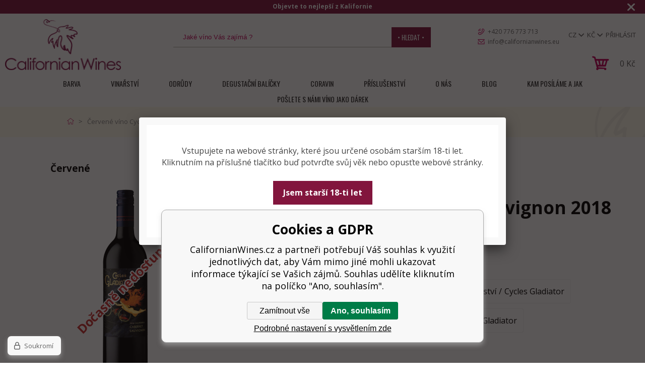

--- FILE ---
content_type: text/html; charset=utf-8
request_url: https://www.californianwines.cz/cycles-gladiator-cabernet-sauvignon-1/
body_size: 13162
content:
<!DOCTYPE html><html lang="cs"><head prefix="og: http://ogp.me/ns# fb: http://ogp.me/ns/fb#"><meta name="author" content="CalifornianWines.cz" data-binargon="{&quot;fce&quot;:&quot;6&quot;, &quot;id&quot;:&quot;814&quot;, &quot;menaId&quot;:&quot;1&quot;, &quot;menaName&quot;:&quot;Kč&quot;, &quot;languageCode&quot;:&quot;cs-CZ&quot;, &quot;skindir&quot;:&quot;californianwines&quot;, &quot;cmslang&quot;:&quot;1&quot;, &quot;langiso&quot;:&quot;cs&quot;, &quot;skinversion&quot;:1768899844, &quot;zemeProDoruceniISO&quot;:&quot;CZ&quot;}"><meta name="robots" content="index, follow, max-snippet:-1, max-image-preview:large"><meta http-equiv="content-type" content="text/html; charset=utf-8"><meta property="og:url" content="https://www.californianwines.cz/cycles-gladiator-cabernet-sauvignon-1/"/><meta property="og:site_name" content="https://www.californianwines.cz"/><meta property="og:description" content="Ve vůni najdeme jak pořádnou dávku bobulovitého ovoce jako jsou ostružiny, maliny nebo borůvky tak i tóny mléčné čokolády doplněné jemným aroma sušených"/><meta property="og:title" content="Červené víno Cycles Gladiator Cabernet Sauvignon 2018"/><link rel="alternate" href="https://www.californianwines.cz/cycles-gladiator-cabernet-sauvignon-1/" hreflang="cs-CZ" /><link rel="alternate" href="https://www.californianwines.eu/cycles-gladiator-cabernet-sauvignon-1/" hreflang="en-US" /><link rel="alternate" href="https://www.californianwines.de/cycles-gladiator-cabernet-sauvignon-2018/" hreflang="de-DE" />
  <link rel="image_src" href="https://www.californianwines.cz/imgcache/2/6/p0333-cyg-cab18-hr_260_260_755280.jpg" />
  <meta property="og:type" content="product"/>
  <meta property="og:image" content="https://www.californianwines.cz/imgcache/2/6/p0333-cyg-cab18-hr_260_260_755280.jpg"/>
 <meta name="description" content="Ve vůni najdeme jak pořádnou dávku bobulovitého ovoce jako jsou ostružiny, maliny nebo borůvky tak i tóny mléčné čokolády doplněné jemným aroma sušených">
<meta name="keywords" content="Cycles Gladiator Cabernet Sauvignon 2018 750ml">
<meta name="audience" content="all"><meta name="facebook-domain-verification" content="jgmv4e9mb8cadptl3po9f2zztlewp8">
<link rel="canonical" href="https://www.californianwines.cz/cycles-gladiator-cabernet-sauvignon-1/"><link rel="alternate" href="https://www.californianwines.cz/publicdoc/rss_atom.xml" type="application/atom+xml" title=" (https://www.californianwines.cz)" ><link rel="shortcut icon" href="https://www.californianwines.cz/favicon.ico" type="image/x-icon">
			<title>Červené víno Cycles Gladiator Cabernet Sauvignon 2018 - CalifornianWines.cz</title><link rel="stylesheet" href="/skin/version-1768899844/californianwines/css-obecne.css" type="text/css"><link rel="stylesheet" href="/skin/version-1768899844/californianwines/css-obecne-varianta-purple.css" type="text/css"><link rel="stylesheet" href="https://www.californianwines.cz/skin/californianwines/fancybox/jquery.fancybox.css" type="text/css" media="screen"><meta name="viewport" content="width=device-width, initial-scale=1, user-scalable=yes"><link href="https://fonts.googleapis.com/css?family=Open+Sans:400,700,600,300,800&amp;subset=latin-ext,latin" rel="stylesheet" type="text/css"><link href="https://fonts.googleapis.com/css?family=Oswald:400,300,700&amp;subset=latin,latin-ext" rel="stylesheet" type="text/css"><link href="https://fonts.googleapis.com/css?family=Kaushan+Script&amp;ubset=latin,latin-ext" rel="stylesheet" type="text/css"><script src="https://www.vivino.com/external/vivino-widgets.js" type="text/javascript" async="true"></script><!--commonTemplates_head--><script data-binargon="commonGTAG (zalozeni gtag dataLayeru - dela se vzdy)">
			window.dataLayer = window.dataLayer || [];
			function gtag(){dataLayer.push(arguments);}
			gtag("js",new Date());
		</script><script data-binargon="commonGTAG (consents default)">
			gtag("consent","default",{
				"functionality_storage":"denied",
				"security_storage":"denied",
				"analytics_storage":"denied",
				"ad_storage":"denied",
				"personalization_storage":"denied",
				"ad_personalization":"denied",
				"ad_user_data":"denied",
				"wait_for_update":500
			});
		</script><script data-binargon="commonGTAG (consents update)">
			gtag("consent","update",{
				"functionality_storage":"denied",
				"security_storage":"denied",
				"analytics_storage":"denied",
				"ad_storage":"denied",
				"personalization_storage":"denied",
				"ad_personalization":"denied",
				"ad_user_data":"denied"
			});
		</script><script data-binargon="commonGTAG (GA4)" async="true" src="https://www.googletagmanager.com/gtag/js?id=G-H63KYLNCZY"></script><script data-binargon="commonGTAG (GA4)">
				gtag("config","G-H63KYLNCZY",{
					"send_page_view":false
				});
			</script><script data-binargon="commonGTAG (Google Ads)" async="true" src="https://www.googletagmanager.com/gtag/js?id=AW-645265289"></script><script data-binargon="commonGTAG (Google Ads)">
				gtag("config","AW-645265289",{});
			</script><script data-binargon="commonGTAG (data stranky)">
			gtag("set",{
				"currency":"CZK",
				"linker":{
					"domains":["https://www.californianwines.cz/","https://www.californianwines.eu/","https://www.californianwines.de/"],
					"decorate_forms": false
				}
			});

			
			gtag("event","page_view",{
				"ecomm_category":"Barva\/Cycles Gladiator Cabernet Sauvignon 2018 750ml","pagetype":"other","ecomm_pagetype":"other","dynx_pagetype":"other"
			});

			</script><!--EO commonTemplates_head--></head><body class="cmsBody"><div class="infobar" id="js-infobar" style="--infobar_bg:#81153f;"><div class="infobar__container container"><div class="infobar__content content js-carousel-track" style="--infobar_count:2;"><div class="infobar__item js-carousel-item"><p><span style="color: #ffffff;"><strong>Objevte to nejlepší z Kalifornie</strong></span></p></div><div class="infobar__item js-carousel-item"><p><span style="color: #ffffff;"><strong>Doručení zdarma od 1.500,- do ČR a na Slovensko </strong></span></p></div></div></div><div class="infobar__close" id="js-infobar-close" onclick="document.getElementById('js-infobar').style.display = 'none';fetch(`${window.location.origin}/?wtemp_infobarHidden=1`);"></div></div><div id="popUpWindowAge"><div class="ageDescription">Vstupujete na webové stránky, které jsou určené osobám starším 18-ti let.<br>Kliknutním na příslušné tlačítko buď potvrďte svůj věk nebo opusťte webové stránky.</div><span id="ageClose">Jsem starší 18-ti let</span><br></div><header class="header"><div class="header__logoContainer"><a class="logo logo--custom logo--default" href="https://www.californianwines.cz/" title="CalifornianWines.cz" role="banner" style="background-image: url(https://www.californianwines.cz/imgcache/9/d/skin-californianwines-logo-1_235_-1_9518.png);"></a></div><div class="header__wrapper"><div class="header__topContainer"><div class="header__topContainer-item js-international-toggle"><div class="header__topContainer-item-selected">cz</div><div class="header__topContainer-item-options js-international-options"><a class="header__topContainer-item-option" href="https://www.californianwines.eu/cycles-gladiator-cabernet-sauvignon-1/">en</a><a class="header__topContainer-item-option" href="https://www.californianwines.de/cycles-gladiator-cabernet-sauvignon-2018/">de</a></div></div><div class="header__topContainer-item js-international-toggle"><div class="header__topContainer-item-selected">Kč</div><div class="header__topContainer-item-options js-international-options"><a class="header__topContainer-item-option" href="https://www.californianwines.cz/cycles-gladiator-cabernet-sauvignon-1/?mena=2">€</a><a class="header__topContainer-item-option" href="https://www.californianwines.cz/cycles-gladiator-cabernet-sauvignon-1/?mena=4">DKK</a><a class="header__topContainer-item-option" href="https://www.californianwines.cz/cycles-gladiator-cabernet-sauvignon-1/?mena=5">CHF</a><a class="header__topContainer-item-option" href="https://www.californianwines.cz/cycles-gladiator-cabernet-sauvignon-1/?mena=6">GBP</a><a class="header__topContainer-item-option" href="https://www.californianwines.cz/cycles-gladiator-cabernet-sauvignon-1/?mena=8">NOK</a><a class="header__topContainer-item-option" href="https://www.californianwines.cz/cycles-gladiator-cabernet-sauvignon-1/?mena=9">PLN</a><a class="header__topContainer-item-option" href="https://www.californianwines.cz/cycles-gladiator-cabernet-sauvignon-1/?mena=10">SEK</a><a class="header__topContainer-item-option" href="https://www.californianwines.cz/cycles-gladiator-cabernet-sauvignon-1/?mena=11">$</a></div></div><div class="header__topContainer-item header__topContainer-item--noArrow js-international-toggle"><div class="header__topContainer-selected">Přihlásit</div><div class="login__hidden js-international-options"><form method="post" action="https://www.californianwines.cz/cycles-gladiator-cabernet-sauvignon-1/"><input type="hidden" name="loging" value="1"><label>Login</label><input type="text" name="log_new" value=""><label>Heslo</label><input type="password" name="pass_new" value=""><input type="submit" value="• Přihlásit •"><a href="https://www.californianwines.cz/registrace/" class="registrace-uzivatele">• Registrovat •</a></form><a class="login__href" href="https://www.californianwines.cz/prihlaseni/">Zapomenuté heslo</a><div class="login__hidden__socials"><a href="https://www.californianwines.cz/libs/commonLogin/google.php" title="google login" class="user-bar__row__button btn google">Google přihlášení</a><a href="https://www.californianwines.cz/libs/commonLogin/seznam.php" title="seznam login" class="user-bar__row__button btn seznam">Seznam přihlášení</a></div></div></div><div class="header__centerBlock"></div><div class="header__searchContainer"><form class="search search--default" action="https://www.californianwines.cz/hledani/" method="post" role="search" id="js-search-form" data-mobile-id="search"><div class="search__container search__container--default"><input type="hidden" name="send" value="1"><input type="hidden" name="listpos" value="0"><input class="search__input search__input--default" type="text" name="as_search" placeholder="Jaké víno Vás zajímá ?" autocomplete="off" id="js-search-input"><button class="search__button search__button--default" type="submit">
				• Hledat •
			</button></div></form></div><div class="header__contact"><a class="header__contact-item header__contact-item--phone ico_phone" href="tel:+420%20776%20773%20713">+420 776 773 713</a><a class="header__contact-item header__contact-item--mail ico_mail" href="mailto:info@californianwines.eu">info@californianwines.eu</a></div><div class="header__internationalContainer" data-mobile-id="menu"><div class="header__international"><div class="header__international-item js-international-toggle" data-title="Jazyk:"><div class="header__international-selected">cz</div><div class="header__international-options js-international-options"><a class="header__international-option" href="https://www.californianwines.eu/cycles-gladiator-cabernet-sauvignon-1/">en</a><a class="header__international-option" href="https://www.californianwines.de/cycles-gladiator-cabernet-sauvignon-2018/">de</a></div></div><div class="header__international-item js-international-toggle" data-title="Měna:"><div class="header__international-selected">Kč</div><div class="header__international-options js-international-options"><a class="header__international-option" href="https://www.californianwines.cz/cycles-gladiator-cabernet-sauvignon-1/?mena=2">€</a><a class="header__international-option" href="https://www.californianwines.cz/cycles-gladiator-cabernet-sauvignon-1/?mena=4">DKK</a><a class="header__international-option" href="https://www.californianwines.cz/cycles-gladiator-cabernet-sauvignon-1/?mena=5">CHF</a><a class="header__international-option" href="https://www.californianwines.cz/cycles-gladiator-cabernet-sauvignon-1/?mena=6">GBP</a><a class="header__international-option" href="https://www.californianwines.cz/cycles-gladiator-cabernet-sauvignon-1/?mena=8">NOK</a><a class="header__international-option" href="https://www.californianwines.cz/cycles-gladiator-cabernet-sauvignon-1/?mena=9">PLN</a><a class="header__international-option" href="https://www.californianwines.cz/cycles-gladiator-cabernet-sauvignon-1/?mena=10">SEK</a><a class="header__international-option" href="https://www.californianwines.cz/cycles-gladiator-cabernet-sauvignon-1/?mena=11">$</a></div></div><div class="header__international-item header__international-item--noArrow js-international-toggle"><div class="header__international-selected">Přihlásit</div><div class="login__hidden js-international-options"><form method="post" action="https://www.californianwines.cz/cycles-gladiator-cabernet-sauvignon-1/"><input type="hidden" name="loging" value="1"><label>Login</label><input type="text" name="log_new" value=""><label>Heslo</label><input type="password" name="pass_new" value=""><input type="submit" value="• Přihlásit •"><a href="https://www.californianwines.cz/registrace/" class="registrace-uzivatele">• Registrovat •</a></form><a class="login__href" href="https://www.californianwines.cz/prihlaseni/">Zapomenuté heslo</a><div class="login__hidden__socials"><a href="https://www.californianwines.cz/libs/commonLogin/google.php" title="google login" class="user-bar__row__button btn google">Google přihlášení</a><a href="https://www.californianwines.cz/libs/commonLogin/seznam.php" title="seznam login" class="user-bar__row__button btn seznam">Seznam přihlášení</a></div></div></div></div></div></div><div class="header__bottomContainer"><div class="header__cartContainer" id="js-cart-dropdown-hover"><div class="header__mobileToggle header__mobileToggle--search ico_search js-mobile-toggle" data-item="search"></div><div class="header__mobileToggle header__mobileToggle--menu ico_menu js-mobile-toggle" data-item="menu"></div><a class="header__cart ico_cart" href="https://www.californianwines.cz/kosik/?wtemp_krok=1"><div class="header__cart-sum">0 <span class="header__cart-currency">Kč</span></div></a><section class="cartDropdown" id="js-cart-dropdown"><div class="cartDropdown__container"><div class="cartDropdown__items"></div><div class="cartDropdown__total">Celková cena <span class="cartDropdown__totalPrice"><span class="cenaProduktuS">0</span> Kč</span></div></div><a class="cartDropdown__button" href="https://www.californianwines.cz/pokladna/?wtemp_krok=1">Přejít do košíku</a></section></div></div></div></header><div class="header__menuContainer"><nav class="header__menu"><div class="header__menu-item"><a class="header__menu-link" href="https://www.californianwines.cz/barva/">Barva</a><div class="header__menu-submenu"><a class="header__menu-subcategory" href="https://www.californianwines.cz/barva/bile/">Bílé</a><a class="header__menu-subcategory" href="https://www.californianwines.cz/barva/cervene/">Červené</a><a class="header__menu-subcategory" href="https://www.californianwines.cz/barva/oranzove/">Oranžové</a><a class="header__menu-subcategory" href="https://www.californianwines.cz/barva/ruzove/">Růžové</a><a class="header__menu-subcategory" href="https://www.californianwines.cz/barva/sumive/">Šumivé</a></div></div><div class="header__menu-item"><a class="header__menu-link" href="https://www.californianwines.cz/vinarstvi/">Vinařství</a><div class="header__menu-submenu"><a class="header__menu-subcategory" href="https://www.californianwines.cz/vinarstvi/abreu-vineyards/">Abreu Vineyards</a><a class="header__menu-subcategory" href="https://www.californianwines.cz/vinarstvi/ad-vivum-cellars/">Ad Vivum Cellars</a><a class="header__menu-subcategory" href="https://www.californianwines.cz/vinarstvi/adulation-winery/">Adulation Winery</a><a class="header__menu-subcategory" href="https://www.californianwines.cz/vinarstvi/amuse-bouche/">Amuse Bouche</a><a class="header__menu-subcategory" href="https://www.californianwines.cz/vinarstvi/andrew/">Andrew</a><a class="header__menu-subcategory" href="https://www.californianwines.cz/vinarstvi/angels-and-cowboys/">Angels and Cowboys</a><a class="header__menu-subcategory" href="https://www.californianwines.cz/vinarstvi/au-sommet/">Au Sommet</a><a class="header__menu-subcategory" href="https://www.californianwines.cz/vinarstvi/aubert/">Aubert</a><a class="header__menu-subcategory" href="https://www.californianwines.cz/vinarstvi/austin/">Austin</a><a class="header__menu-subcategory" href="https://www.californianwines.cz/vinarstvi/austin-hope/">Austin Hope</a><a class="header__menu-subcategory" href="https://www.californianwines.cz/vinarstvi/axr-winery/">AXR Winery</a><a class="header__menu-subcategory" href="https://www.californianwines.cz/vinarstvi/b-r-cohn/">B.R.Cohn</a><a class="header__menu-subcategory" href="https://www.californianwines.cz/vinarstvi/baca-wines/">Baca Wines</a><a class="header__menu-subcategory" href="https://www.californianwines.cz/vinarstvi/beaulieu-vineyard/">Beaulieu Vineyard</a><a class="header__menu-subcategory" href="https://www.californianwines.cz/vinarstvi/bella-union/">Bella Union</a><a class="header__menu-subcategory" href="https://www.californianwines.cz/vinarstvi/belle-glos/">Belle Glos</a><a class="header__menu-subcategory" href="https://www.californianwines.cz/vinarstvi/blindfold/">Blindfold</a><a class="header__menu-subcategory" href="https://www.californianwines.cz/vinarstvi/block-nine/">Block Nine</a><a class="header__menu-subcategory" href="https://www.californianwines.cz/vinarstvi/blue-rock-winery/">Blue Rock Winery</a><a class="header__menu-subcategory" href="https://www.californianwines.cz/vinarstvi/bond/">Bond</a><a class="header__menu-subcategory" href="https://www.californianwines.cz/vinarstvi/bonny-doon-vineyard/">Bonny Doon Vineyard</a><a class="header__menu-subcategory" href="https://www.californianwines.cz/vinarstvi/bread-butter/">Bread &amp; Butter</a><a class="header__menu-subcategory" href="https://www.californianwines.cz/vinarstvi/ca-momi-winery/">Ca´Momi Winery</a><a class="header__menu-subcategory" href="https://www.californianwines.cz/vinarstvi/cakebread-cellars/">Cakebread Cellars</a><a class="header__menu-subcategory" href="https://www.californianwines.cz/vinarstvi/calera/">Calera</a><a class="header__menu-subcategory" href="https://www.californianwines.cz/vinarstvi/calipaso-winery/">Calipaso Winery</a><a class="header__menu-subcategory" href="https://www.californianwines.cz/vinarstvi/cannonball/">Cannonball</a><a class="header__menu-subcategory" href="https://www.californianwines.cz/vinarstvi/canvasback/">Canvasback</a><a class="header__menu-subcategory" href="https://www.californianwines.cz/vinarstvi/cardinale/">Cardinale</a><a class="header__menu-subcategory" href="https://www.californianwines.cz/vinarstvi/cartlidge-browne/">Cartlidge &amp; Browne</a><a class="header__menu-subcategory" href="https://www.californianwines.cz/vinarstvi/cline-cellars/">Cline Cellars</a><a class="header__menu-subcategory" href="https://www.californianwines.cz/vinarstvi/clos-pegase-winery/">Clos Pegase Winery</a><a class="header__menu-subcategory" href="https://www.californianwines.cz/vinarstvi/continuum-estate/">Continuum Estate</a><a class="header__menu-subcategory" href="https://www.californianwines.cz/vinarstvi/copper-bear-wines/">Copper Bear Wines</a><a class="header__menu-subcategory" href="https://www.californianwines.cz/vinarstvi/cosentino-winery/">Cosentino Winery</a><a class="header__menu-subcategory" href="https://www.californianwines.cz/vinarstvi/coup-de-foudre/">Coup de Foudre</a><a class="header__menu-subcategory" href="https://www.californianwines.cz/vinarstvi/crossroads-by-rudd/">Crossroads by Rudd</a><a class="header__menu-subcategory" href="https://www.californianwines.cz/vinarstvi/cycles-gladiator/">Cycles Gladiator</a><a class="header__menu-subcategory" href="https://www.californianwines.cz/vinarstvi/dalla-valle-vineyards/">Dalla Valle Vineyards</a><a class="header__menu-subcategory" href="https://www.californianwines.cz/vinarstvi/daou-vineyards/">Daou Vineyards</a><a class="header__menu-subcategory" href="https://www.californianwines.cz/vinarstvi/david-arthur-vineyards/">David Arthur Vineyards</a><a class="header__menu-subcategory" href="https://www.californianwines.cz/vinarstvi/davis-bynum/">Davis Bynum</a><a class="header__menu-subcategory" href="https://www.californianwines.cz/vinarstvi/decoy/">Decoy</a><a class="header__menu-subcategory" href="https://www.californianwines.cz/vinarstvi/domaine-carneros/">Domaine Carneros</a><a class="header__menu-subcategory" href="https://www.californianwines.cz/vinarstvi/domaine-curry/">Domaine Curry</a><a class="header__menu-subcategory" href="https://www.californianwines.cz/vinarstvi/dolce/">Dolce</a><a class="header__menu-subcategory" href="https://www.californianwines.cz/vinarstvi/duckhorn-vineyards/">Duckhorn Vineyards</a><a class="header__menu-subcategory" href="https://www.californianwines.cz/vinarstvi/dumol/">DuMOL</a><a class="header__menu-subcategory" href="https://www.californianwines.cz/vinarstvi/edmeades/">Edmeades</a><a class="header__menu-subcategory" href="https://www.californianwines.cz/vinarstvi/educated-guess/">Educated Guess</a><a class="header__menu-subcategory" href="https://www.californianwines.cz/vinarstvi/eisele-vineyard/">Eisele Vineyard</a><a class="header__menu-subcategory" href="https://www.californianwines.cz/vinarstvi/enroute/">EnRoute</a><a class="header__menu-subcategory" href="https://www.californianwines.cz/vinarstvi/far-niente/">Far Niente</a><a class="header__menu-subcategory" href="https://www.californianwines.cz/vinarstvi/faust-wines/">Faust Wines</a><a class="header__menu-subcategory" href="https://www.californianwines.cz/vinarstvi/favia-wines/">Favia Wines</a><a class="header__menu-subcategory" href="https://www.californianwines.cz/vinarstvi/frog-s-leap/">Frog´s Leap</a><a class="header__menu-subcategory" href="https://www.californianwines.cz/vinarstvi/gabrielle-ashley/">Gabrielle Ashley</a><a class="header__menu-subcategory" href="https://www.californianwines.cz/vinarstvi/girard-winery/">Girard Winery</a><a class="header__menu-subcategory" href="https://www.californianwines.cz/vinarstvi/gloria-ferrer/">Gloria Ferrer</a><a class="header__menu-subcategory" href="https://www.californianwines.cz/vinarstvi/goldeneye/">Goldeneye</a><a class="header__menu-subcategory" href="https://www.californianwines.cz/vinarstvi/grgich-hills-estate/">Grgich Hills Estate</a><a class="header__menu-subcategory" href="https://www.californianwines.cz/vinarstvi/groth/">Groth</a><a class="header__menu-subcategory" href="https://www.californianwines.cz/vinarstvi/grounded-wine-co/">Grounded Wine Co.</a><a class="header__menu-subcategory" href="https://www.californianwines.cz/vinarstvi/hall-wines/">Hall Wines</a><a class="header__menu-subcategory" href="https://www.californianwines.cz/vinarstvi/harlan-estate/">Harlan Estate</a><a class="header__menu-subcategory" href="https://www.californianwines.cz/vinarstvi/hendry-ranch-winery/">Hendry Ranch Winery</a><a class="header__menu-subcategory" href="https://www.californianwines.cz/vinarstvi/hoopes-vineyard/">Hoopes Vineyard</a><a class="header__menu-subcategory" href="https://www.californianwines.cz/vinarstvi/hope-family-wines/">Hope Family Wines</a><a class="header__menu-subcategory" href="https://www.californianwines.cz/vinarstvi/house-of-cards-wines/">House of Cards Wines</a><a class="header__menu-subcategory" href="https://www.californianwines.cz/vinarstvi/chappellet-vineyard-1/">Chappellet Vineyard</a><a class="header__menu-subcategory" href="https://www.californianwines.cz/vinarstvi/chateau-montelena-winery/">Chateau Montelena Winery</a><a class="header__menu-subcategory" href="https://www.californianwines.cz/vinarstvi/cherry-pie-wines/">Cherry Pie Wines</a><a class="header__menu-subcategory" href="https://www.californianwines.cz/vinarstvi/chimney-rock/">Chimney Rock</a><a class="header__menu-subcategory" href="https://www.californianwines.cz/vinarstvi/chronic-cellars/">Chronic Cellars</a><a class="header__menu-subcategory" href="https://www.californianwines.cz/vinarstvi/inglenook/">Inglenook</a><a class="header__menu-subcategory" href="https://www.californianwines.cz/vinarstvi/jacuzzi-family-vineyards/">Jacuzzi Family Vineyards</a><a class="header__menu-subcategory" href="https://www.californianwines.cz/vinarstvi/jayson/">Jayson</a><a class="header__menu-subcategory" href="https://www.californianwines.cz/vinarstvi/jordan-winery/">Jordan Winery</a><a class="header__menu-subcategory" href="https://www.californianwines.cz/vinarstvi/joseph-phelps-vineyards/">Joseph Phelps Vineyards</a><a class="header__menu-subcategory" href="https://www.californianwines.cz/vinarstvi/justin-vineyards-winery/">Justin Vineyards &amp; Winery</a><a class="header__menu-subcategory" href="https://www.californianwines.cz/vinarstvi/kamen-estate-wines/">Kamen Estate Wines</a><a class="header__menu-subcategory" href="https://www.californianwines.cz/vinarstvi/kendall-jackson/">Kendall-Jackson</a><a class="header__menu-subcategory" href="https://www.californianwines.cz/vinarstvi/kenefick-ranch-winery/">Kenefick Ranch Winery</a><a class="header__menu-subcategory" href="https://www.californianwines.cz/vinarstvi/kistler-vineyards/">Kistler Vineyards</a><a class="header__menu-subcategory" href="https://www.californianwines.cz/vinarstvi/kosta-browne/">Kosta Browne</a><a class="header__menu-subcategory" href="https://www.californianwines.cz/vinarstvi/kunde-family-estate/">Kunde Family Estate</a><a class="header__menu-subcategory" href="https://www.californianwines.cz/vinarstvi/la-crema/">La Crema</a><a class="header__menu-subcategory" href="https://www.californianwines.cz/vinarstvi/la-sirena-winery/">La Sirena Winery</a><a class="header__menu-subcategory" href="https://www.californianwines.cz/vinarstvi/lail-vineyards/">Lail Vineyards</a><a class="header__menu-subcategory" href="https://www.californianwines.cz/vinarstvi/lander-jenkins-vineyards/">Lander Jenkins Vineyards</a><a class="header__menu-subcategory" href="https://www.californianwines.cz/vinarstvi/landmark-vineyards/">Landmark Vineyards</a><a class="header__menu-subcategory" href="https://www.californianwines.cz/vinarstvi/lapis-luna/">Lapis Luna</a><a class="header__menu-subcategory" href="https://www.californianwines.cz/vinarstvi/leviathan-wines/">Leviathan Wines</a><a class="header__menu-subcategory" href="https://www.californianwines.cz/vinarstvi/liberty-school/">Liberty School</a><a class="header__menu-subcategory" href="https://www.californianwines.cz/vinarstvi/lokoya/">Lokoya</a><a class="header__menu-subcategory" href="https://www.californianwines.cz/vinarstvi/long-meadow-ranch/">Long Meadow Ranch</a><a class="header__menu-subcategory" href="https://www.californianwines.cz/vinarstvi/louis-m-martini-winery/">Louis M. Martini Winery</a><a class="header__menu-subcategory" href="https://www.californianwines.cz/vinarstvi/mayacamas-vineyards/">Mayacamas Vineyards</a><a class="header__menu-subcategory" href="https://www.californianwines.cz/vinarstvi/melka/">Melka</a><a class="header__menu-subcategory" href="https://www.californianwines.cz/vinarstvi/mettler-family-vineyards/">Mettler Family Vineyards</a><a class="header__menu-subcategory" href="https://www.californianwines.cz/vinarstvi/migration/">Migration</a><a class="header__menu-subcategory" href="https://www.californianwines.cz/vinarstvi/michael-david-winery/">Michael David Winery</a><a class="header__menu-subcategory" href="https://www.californianwines.cz/vinarstvi/mount-eden-vineyards/">Mount Eden Vineyards</a><a class="header__menu-subcategory" href="https://www.californianwines.cz/vinarstvi/murrieta-s-well/">Murrieta’s Well</a><a class="header__menu-subcategory" href="https://www.californianwines.cz/vinarstvi/nickel-nickel/">Nickel &amp; Nickel</a><a class="header__menu-subcategory" href="https://www.californianwines.cz/vinarstvi/olivia-brion-winery/">Olivia Brion Winery</a><a class="header__menu-subcategory" href="https://www.californianwines.cz/vinarstvi/omen/">Omen</a><a class="header__menu-subcategory" href="https://www.californianwines.cz/vinarstvi/opus-one-winery/">Opus One Winery</a><a class="header__menu-subcategory" href="https://www.californianwines.cz/vinarstvi/orin-swift/">Orin Swift</a><a class="header__menu-subcategory" href="https://www.californianwines.cz/vinarstvi/overture/">Overture</a><a class="header__menu-subcategory" href="https://www.californianwines.cz/vinarstvi/ovid/">OVID.</a><a class="header__menu-subcategory" href="https://www.californianwines.cz/vinarstvi/pahlmeyer/">Pahlmeyer</a><a class="header__menu-subcategory" href="https://www.californianwines.cz/vinarstvi/paraduxx/">Paraduxx</a><a class="header__menu-subcategory" href="https://www.californianwines.cz/vinarstvi/patz-hall/">Patz &amp; Hall</a><a class="header__menu-subcategory" href="https://www.californianwines.cz/vinarstvi/peter-franus-wines/">Peter Franus Wines</a><a class="header__menu-subcategory" href="https://www.californianwines.cz/vinarstvi/peter-michael-winery/">Peter Michael Winery</a><a class="header__menu-subcategory" href="https://www.californianwines.cz/vinarstvi/pharaohmoans-winery/">PharaohMoans Winery</a><a class="header__menu-subcategory" href="https://www.californianwines.cz/vinarstvi/pine-ridge-vineyards/">Pine Ridge Vineyards</a><a class="header__menu-subcategory" href="https://www.californianwines.cz/vinarstvi/post-beam/">Post &amp; Beam</a><a class="header__menu-subcategory" href="https://www.californianwines.cz/vinarstvi/postmark/">Postmark</a><a class="header__menu-subcategory" href="https://www.californianwines.cz/vinarstvi/priest-ranch-wines/">Priest Ranch Wines</a><a class="header__menu-subcategory" href="https://www.californianwines.cz/vinarstvi/promontory/">Promontory</a><a class="header__menu-subcategory" href="https://www.californianwines.cz/vinarstvi/quest/">Quest</a><a class="header__menu-subcategory" href="https://www.californianwines.cz/vinarstvi/quilt-wines-1/">Quilt Wines</a><a class="header__menu-subcategory" href="https://www.californianwines.cz/vinarstvi/quintessa/">Quintessa</a><a class="header__menu-subcategory" href="https://www.californianwines.cz/vinarstvi/ridge-vineyards/">Ridge Vineyards</a><a class="header__menu-subcategory" href="https://www.californianwines.cz/vinarstvi/richard-g-peterson-wines/">Richard G. Peterson Wines</a><a class="header__menu-subcategory" href="https://www.californianwines.cz/vinarstvi/robert-mondavi-winery/">Robert Mondavi Winery</a><a class="header__menu-subcategory" href="https://www.californianwines.cz/vinarstvi/rodney-strong-vineyards/">Rodney Strong Vineyards</a><a class="header__menu-subcategory" href="https://www.californianwines.cz/vinarstvi/rombauer-vineyards/">Rombauer Vineyards</a><a class="header__menu-subcategory" href="https://www.californianwines.cz/vinarstvi/roots-run-deep-winery/">Roots Run Deep Winery</a><a class="header__menu-subcategory" href="https://www.californianwines.cz/vinarstvi/round-hill/">Round Hill</a><a class="header__menu-subcategory" href="https://www.californianwines.cz/vinarstvi/rutherford-ranch-winery/">Rutherford Ranch Winery</a><a class="header__menu-subcategory" href="https://www.californianwines.cz/vinarstvi/saintsbury/">Saintsbury</a><a class="header__menu-subcategory" href="https://www.californianwines.cz/vinarstvi/scott-family-estate/">Scott Family Estate</a><a class="header__menu-subcategory" href="https://www.californianwines.cz/vinarstvi/sean-minor/">Sean Minor</a><a class="header__menu-subcategory" href="https://www.californianwines.cz/vinarstvi/seghesio-family-vineyards/">Seghesio Family Vineyards</a><a class="header__menu-subcategory" href="https://www.californianwines.cz/vinarstvi/sequoia-grove-winery/">Sequoia Grove Winery</a><a class="header__menu-subcategory" href="https://www.californianwines.cz/vinarstvi/shafer-vineyards/">Shafer Vineyards</a><a class="header__menu-subcategory" href="https://www.californianwines.cz/vinarstvi/schrader-cellars/">Schrader Cellars</a><a class="header__menu-subcategory" href="https://www.californianwines.cz/vinarstvi/schramsberg-vineyards/">Schramsberg Vineyards</a><a class="header__menu-subcategory" href="https://www.californianwines.cz/vinarstvi/silver-oak-cellars/">Silver Oak Cellars</a><a class="header__menu-subcategory" href="https://www.californianwines.cz/vinarstvi/silverado-vineyards/">Silverado Vineyards</a><a class="header__menu-subcategory" href="https://www.californianwines.cz/vinarstvi/slo-down-wines/">Slo Down Wines</a><a class="header__menu-subcategory" href="https://www.californianwines.cz/vinarstvi/smith-madrone-vineyards/">Smith-Madrone Vineyards</a><a class="header__menu-subcategory" href="https://www.californianwines.cz/vinarstvi/sonoma-coast-vineyards/">Sonoma Coast Vineyards</a><a class="header__menu-subcategory" href="https://www.californianwines.cz/vinarstvi/sonoma-cutrer-vineyards/">Sonoma-Cutrer Vineyards</a><a class="header__menu-subcategory" href="https://www.californianwines.cz/vinarstvi/st-supery-estate-vineyards-winery/">St.Supéry Estate Vineyards &amp; Winery</a><a class="header__menu-subcategory" href="https://www.californianwines.cz/vinarstvi/staglin-family-vineyard/">Staglin Family Vineyard</a><a class="header__menu-subcategory" href="https://www.californianwines.cz/vinarstvi/stag-s-leap-wine-cellars/">Stag´s Leap Wine Cellars</a><a class="header__menu-subcategory" href="https://www.californianwines.cz/vinarstvi/stewart-cellars/">Stewart Cellars</a><a class="header__menu-subcategory" href="https://www.californianwines.cz/vinarstvi/tablas-creek-vineyard/">Tablas Creek Vineyard</a><a class="header__menu-subcategory" href="https://www.californianwines.cz/vinarstvi/the-big-red-monster/">The Big Red Monster</a><a class="header__menu-subcategory" href="https://www.californianwines.cz/vinarstvi/the-culprit-wine/">The Culprit Wine</a><a class="header__menu-subcategory" href="https://www.californianwines.cz/vinarstvi/the-debate-wine/">The Debate Wine</a><a class="header__menu-subcategory" href="https://www.californianwines.cz/vinarstvi/the-language-of-yes/">The Language of Yes</a><a class="header__menu-subcategory" href="https://www.californianwines.cz/vinarstvi/the-prisoner-wine-co/">The Prisoner Wine Co.</a><a class="header__menu-subcategory" href="https://www.californianwines.cz/vinarstvi/timeless/">Timeless</a><a class="header__menu-subcategory" href="https://www.californianwines.cz/vinarstvi/tor/">TOR</a><a class="header__menu-subcategory" href="https://www.californianwines.cz/vinarstvi/treana/">Treana</a><a class="header__menu-subcategory" href="https://www.californianwines.cz/vinarstvi/tribunal-wines/">Tribunal Wines</a><a class="header__menu-subcategory" href="https://www.californianwines.cz/vinarstvi/troublemaker/">Troublemaker</a><a class="header__menu-subcategory" href="https://www.californianwines.cz/vinarstvi/twomey/">Twomey</a><a class="header__menu-subcategory" href="https://www.californianwines.cz/vinarstvi/union-wine-company/">Union Wine Company</a><a class="header__menu-subcategory" href="https://www.californianwines.cz/vinarstvi/verite/">Vérité</a><a class="header__menu-subcategory" href="https://www.californianwines.cz/vinarstvi/vina-robles-vineyards/">Vina Robles Vineyards</a><a class="header__menu-subcategory" href="https://www.californianwines.cz/vinarstvi/walt-wines/">Walt Wines</a><a class="header__menu-subcategory" href="https://www.californianwines.cz/vinarstvi/wente-vineyards/">Wente Vineyards</a><a class="header__menu-subcategory" href="https://www.californianwines.cz/vinarstvi/wolfgang-puck/">Wolfgang Puck</a><a class="header__menu-subcategory" href="https://www.californianwines.cz/vinarstvi/689-cellars/">689 Cellars</a></div></div><div class="header__menu-item"><a class="header__menu-link" href="https://www.californianwines.cz/odrudy/">Odrůdy</a><div class="header__menu-submenu"><a class="header__menu-subcategory" href="https://www.californianwines.cz/odrudy/albarino/">Albarino</a><a class="header__menu-subcategory" href="https://www.californianwines.cz/odrudy/aleatico/">Aleatico</a><a class="header__menu-subcategory" href="https://www.californianwines.cz/odrudy/cabernet-franc/">Cabernet Franc</a><a class="header__menu-subcategory" href="https://www.californianwines.cz/odrudy/cabernet-sauvignon/">Cabernet Sauvignon</a><a class="header__menu-subcategory" href="https://www.californianwines.cz/odrudy/carignane/">Carignane</a><a class="header__menu-subcategory" href="https://www.californianwines.cz/odrudy/gewurztraminer/">Gewurztraminer</a><a class="header__menu-subcategory" href="https://www.californianwines.cz/odrudy/grenache/">Grenache</a><a class="header__menu-subcategory" href="https://www.californianwines.cz/odrudy/grenache-blanc/">Grenache Blanc</a><a class="header__menu-subcategory" href="https://www.californianwines.cz/odrudy/chardonnay/">Chardonnay</a><a class="header__menu-subcategory" href="https://www.californianwines.cz/odrudy/malbec-1/">Malbec</a><a class="header__menu-subcategory" href="https://www.californianwines.cz/odrudy/merlot/">Merlot</a><a class="header__menu-subcategory" href="https://www.californianwines.cz/odrudy/mourvedre/">Mourvedre</a><a class="header__menu-subcategory" href="https://www.californianwines.cz/odrudy/petite-sirah/">Petite Sirah</a><a class="header__menu-subcategory" href="https://www.californianwines.cz/odrudy/petit-verdot/">Petit Verdot</a><a class="header__menu-subcategory" href="https://www.californianwines.cz/odrudy/picpoul/">Picpoul</a><a class="header__menu-subcategory" href="https://www.californianwines.cz/odrudy/pinot-gris/">Pinot Gris</a><a class="header__menu-subcategory" href="https://www.californianwines.cz/odrudy/pinot-noir/">Pinot Noir</a><a class="header__menu-subcategory" href="https://www.californianwines.cz/odrudy/primitivo/">Primitivo</a><a class="header__menu-subcategory" href="https://www.californianwines.cz/odrudy/red-blend/">Red Blend</a><a class="header__menu-subcategory" href="https://www.californianwines.cz/odrudy/riesling/">Riesling</a><a class="header__menu-subcategory" href="https://www.californianwines.cz/odrudy/rose/">Rosé</a><a class="header__menu-subcategory" href="https://www.californianwines.cz/odrudy/sauvignon-blanc/">Sauvignon Blanc</a><a class="header__menu-subcategory" href="https://www.californianwines.cz/odrudy/semillon/">Semillon</a><a class="header__menu-subcategory" href="https://www.californianwines.cz/odrudy/sparkling/">Sparkling</a><a class="header__menu-subcategory" href="https://www.californianwines.cz/odrudy/sparkling-rose/">Sparkling Rosé</a><a class="header__menu-subcategory" href="https://www.californianwines.cz/odrudy/syrah/">Syrah</a><a class="header__menu-subcategory" href="https://www.californianwines.cz/odrudy/tempranillo/">Tempranillo</a><a class="header__menu-subcategory" href="https://www.californianwines.cz/odrudy/viognier/">Viognier</a><a class="header__menu-subcategory" href="https://www.californianwines.cz/odrudy/white-blend/">White Blend</a><a class="header__menu-subcategory" href="https://www.californianwines.cz/odrudy/zinfandel/">Zinfandel</a></div></div><div class="header__menu-item"><a class="header__menu-link" href="https://www.californianwines.cz/degustacni-balicky/">Degustační Balíčky</a></div><div class="header__menu-item"><a class="header__menu-link" href="https://www.californianwines.cz/coravin/">Coravin</a></div><div class="header__menu-item"><a class="header__menu-link" href="https://www.californianwines.cz/prislusenstvi/">Příslušenství</a><div class="header__menu-submenu"><a class="header__menu-subcategory" href="https://www.californianwines.cz/prislusenstvi/wine-away/">Wine Away</a><a class="header__menu-subcategory" href="https://www.californianwines.cz/prislusenstvi/water-and-wines-puzzle/">Water and Wines Puzzle</a><a class="header__menu-subcategory" href="https://www.californianwines.cz/prislusenstvi/svicky-rewined-candles/">Svíčky Rewined Candles</a></div></div><div class="header__menu-item"><a class="header__menu-link" href="https://www.californianwines.cz/o-nas/">O nás</a></div><div class="header__menu-item"><a class="header__menu-link" href="https://www.californianwines.cz/blog">Blog</a></div><div class="header__menu-item"><a class="header__menu-link" href="https://www.californianwines.cz/kam-posilame-a-jak/">Kam posíláme a jak</a></div><div class="header__menu-item"><a class="header__menu-link" href="https://www.californianwines.cz/poslete-s-nami-vino-jako-darek/">Pošlete s námi víno jako dárek</a></div></nav></div><div class="bg_breadcrumb group"><ol class="common_breadcrumb"><li class="bread_li position_1"><a href="https://www.californianwines.cz/" title="" class="bread_href first"><span></span></a></li><li class="bread_li"><span><span class="bread_active">Červené víno Cycles Gladiator Cabernet Sauvignon 2018</span></span></li></ol></div><div class="common_wrap group function_45"><aside class="left_column"><div class="toggle_categories">Kategorie</div><section class="category_description group"><div class="description_text"><div class="group"><h1 class="category_heading">Červené</h1></div></div></section></aside><main class="main_content group"><!--commonSoldOut--><div class="commonSoldOut"><div class="commonSoldOut__top"><div class="commonSoldOut__left"><a class="commonSoldOut__main-image-href" href="https://www.californianwines.cz/barva/"><span class="commonSoldOut__main-image-label">Dočasně nedostupné</span><img class="commonSoldOut__main-image" width="400" height="400" alt="" title="" src="https://www.californianwines.cz/imgcache/2/6/p0333-cyg-cab18-hr_400_400_755280.jpg"></a></div><div class="commonSoldOut__right"><h1 class="commonSoldOut__header commonSoldOut__header--productName" data-prednazvem="">Cycles Gladiator Cabernet Sauvignon 2018 750ml</h1><article class="commonSoldOut__description commonSoldOut__description--short">Plnější Cabernet s typickou chutí Kalifornie</article><div class="commonSoldOut__folders"><div class="commonSoldOut__folder"><a href="https://www.californianwines.cz/barva/" title="Barva" class="commonSoldOut__nadkatLink">Barva</a></div><div class="commonSoldOut__folder"><a href="https://www.californianwines.cz/barva/" title="Barva" class="commonSoldOut__nadkatLink">Barva</a><span class="commonSoldOut__slash"></span><a href="https://www.californianwines.cz/barva/cervene/" title="Červené" class="commonSoldOut__nadkatLink">Červené</a></div><div class="commonSoldOut__folder"><a href="https://www.californianwines.cz/vinarstvi/" title="Vinaři z Kalifornie" class="commonSoldOut__nadkatLink">Vinařství</a></div><div class="commonSoldOut__folder"><a href="https://www.californianwines.cz/vinarstvi/" title="Vinaři z Kalifornie" class="commonSoldOut__nadkatLink">Vinařství</a><span class="commonSoldOut__slash"></span><a href="https://www.californianwines.cz/vinarstvi/cycles-gladiator/" title="Vinařství Cycles Gladiator" class="commonSoldOut__nadkatLink">Cycles Gladiator</a></div><div class="commonSoldOut__folder"><a href="https://www.californianwines.cz/odrudy/" title="Odrůdy vín" class="commonSoldOut__nadkatLink">Odrůdy</a></div><div class="commonSoldOut__folder"><a href="https://www.californianwines.cz/odrudy/" title="Odrůdy vín" class="commonSoldOut__nadkatLink">Odrůdy</a><span class="commonSoldOut__slash"></span><a href="https://www.californianwines.cz/odrudy/cabernet-sauvignon/" title="Odrůda Cabernet Sauvignon" class="commonSoldOut__nadkatLink">Cabernet Sauvignon</a></div><a class="commonSoldOut__folder" href="https://www.californianwines.cz/cycles-gladiator/">Cycles Gladiator</a></div></div></div><article class="commonSoldOut__descriptions"><header class="commonSoldOut__descriptionsHeader"><h2 class="commonSoldOut__header commonSoldOut__header--description">Popis produktu Cycles Gladiator Cabernet Sauvignon 2018 750ml</h2></header><table class="commonSoldOutParameters"><tr><td>Apelace</td><td>California</td></tr><tr><td>Oblast</td><td>California</td></tr><tr><td>Barva</td><td>Červené</td></tr><tr><td>Ročník</td><td>2018</td></tr><tr><td>Objem</td><td>750ml</td></tr><tr><td>Dominantní odrůda</td><td>Cabernet Sauvignon</td></tr><tr><td>Obsah alkoholu</td><td>14,5%</td></tr><tr><td>Odrůda</td><td>76% Cabernet Sauvignon 14% Merlot 10% Petit Verdot</td></tr><tr><td>Cukernatost</td><td>3</td></tr><tr><td>Dochuť</td><td>6</td></tr><tr><td>Kyselinka</td><td>4</td></tr><tr><td>Tělo</td><td>6</td></tr><tr><td>Tříslovina</td><td>4</td></tr></table><div class="commonSoldOut__description  commonSoldOut__description--area-default"><p>Ročník 2018 byl pro vinařství Cycles Gladiator obzvláště vydařený, což je zřejmé už při prvním ochutnání tohoto vína. Ve vůni najdeme jak pořádnou dávku bobulovitého ovoce jako jsou ostružiny, maliny nebo borůvky tak i tóny mléčné čokolády doplněné jemným aroma sušených bylin a cedrového dřeva. Šťavnatá ovocná chuť je podpořena jemnou kyselinkou a na eleganci vína se podepisují i vyvážené a vláčné taniny. Víno, které skvěle doplní každou příležitost.</p></div></article><h3 class="commonSoldOut__header commonSoldOut__header--related">Mohlo by Vám chutnat k produktu Cycles Gladiator Cabernet Sauvignon 2018 750ml</h3><div class="commonSoldOut__products commonSoldOut__products--relatedProducts"><div class="commonSoldOutProduct"><a class="commonSoldOutProduct__href" href="https://www.californianwines.cz/the-big-red-monster-cabernet-sauvignon/" title="Červené víno The Big Red Monster Cabernet Sauvignon"><img class="commonSoldOutProduct__hrefImage" src="https://www.californianwines.cz/imgcache/2/f/p0771-cabernet_100_100_29258.jpg" alt="Červené víno The Big Red Monster Cabernet Sauvignon"><span class="commonSoldOutProduct__hrefText">The Big Red Monster Cabernet Sauvignon 750ml</span></a><div class="commonSoldOutProduct__price commonSoldOutProduct__price--price">590 Kč</div></div><div class="commonSoldOutProduct"><a class="commonSoldOutProduct__href" href="https://www.californianwines.cz/block-nine-cabernet-sauvignon-caiden-s-vineyards-2020/" title="Block Nine Cabernet Sauvignon Caiden´s Vineyards 2020"><img class="commonSoldOutProduct__hrefImage" src="https://www.californianwines.cz/imgcache/d/1/p0773-cabernet_100_100_19266.jpg" alt="Block Nine Cabernet Sauvignon Caiden´s Vineyards 2020"><span class="commonSoldOutProduct__hrefText">Block Nine Cabernet Sauvignon Caiden´s Vineyards 2020 750ml</span></a><div class="commonSoldOutProduct__price commonSoldOutProduct__price--price">530 Kč</div></div></div><h3 class="commonSoldOut__header commonSoldOut__header--related">Produkty podobné na Cycles Gladiator Cabernet Sauvignon 2018 750ml najdete také v následujících kategoriích:</h3><ul class="commonSoldOut__nadkat"><li class="commonSoldOut__nadkatPath"><a href="https://www.californianwines.cz/barva/" class="commonSoldOut__nadkatPathItem" title="Barva">Barva</a></li><li class="commonSoldOut__nadkatPath"><a href="https://www.californianwines.cz/barva/" class="commonSoldOut__nadkatPathItem" title="Barva">Barva</a><a href="https://www.californianwines.cz/barva/cervene/" class="commonSoldOut__nadkatPathItem" title="Červené">Červené</a></li><li class="commonSoldOut__nadkatPath"><a href="https://www.californianwines.cz/vinarstvi/" class="commonSoldOut__nadkatPathItem" title="Vinaři z Kalifornie">Vinařství</a></li><li class="commonSoldOut__nadkatPath"><a href="https://www.californianwines.cz/vinarstvi/" class="commonSoldOut__nadkatPathItem" title="Vinaři z Kalifornie">Vinařství</a><a href="https://www.californianwines.cz/vinarstvi/cycles-gladiator/" class="commonSoldOut__nadkatPathItem" title="Vinařství Cycles Gladiator">Cycles Gladiator</a></li><li class="commonSoldOut__nadkatPath"><a href="https://www.californianwines.cz/odrudy/" class="commonSoldOut__nadkatPathItem" title="Odrůdy vín">Odrůdy</a></li><li class="commonSoldOut__nadkatPath"><a href="https://www.californianwines.cz/odrudy/" class="commonSoldOut__nadkatPathItem" title="Odrůdy vín">Odrůdy</a><a href="https://www.californianwines.cz/odrudy/cabernet-sauvignon/" class="commonSoldOut__nadkatPathItem" title="Odrůda Cabernet Sauvignon">Cabernet Sauvignon</a></li></ul></div></main></div><footer class="footer"><div class="common_wrap"><div class="footer__container"><div class="footer__column footer__column--1"><div class="footer__heading">Kontakty</div><div class="footer__row"><div class="footer__icon footer__icon--phone"></div><a class="footer__boldLink" href="tel:+420%20776%20773%20713">+420 776 773 713</a></div><div class="footer__row"><div class="footer__icon footer__icon--mail"></div><a class="footer__boldLink" href="mailto:info@californianwines.eu">info@californianwines.eu</a></div><div class="footer__row"><div class="footer__icon footer__icon--facebook"></div><a class="footer__boldLink" href="https://www.facebook.com/californianwines.eu">Sledujte nás na Facebooku</a></div><div class="footer__row"><div class="footer__icon footer__icon--instagram"></div><a class="footer__boldLink" href="https://www.instagram.com/CalifornianWines_eu/">Sledujte nás na Instagramu</a></div><div class="footer__row"><div class="footer__icon footer__icon--tiktok"></div><a class="footer__boldLink" href="https://www.tiktok.com/@californianwines_eu">Sledujte nás na Tik Toku</a></div></div><div class="footer__column footer__column--2"><div class="footer__heading">Užitečné informace</div><ul class="textpages textpages--default"><li class="textpages__item"><a href="https://www.californianwines.cz/proc-nakupovat-u-nas/" title="CalifornianWines.eu je přímým dovozcem kalifornských vín, která jsou pro nás velkou vášní." class="textpages__link ">Proč nakupovat u nás</a></li><li class="textpages__item textpages__item--wine-producers"><a href="https://www.californianwines.cz/nasi-vinari/" title="Vinaři z Kalifornie" class="textpages__link ">Naši vinaři</a></li><li class="textpages__item textpages__item--contactCode"><a href="https://www.californianwines.cz/kontakty/" title="Kontakty" class="textpages__link ">Kontakty</a></li><li class="textpages__item"><a href="https://www.californianwines.cz/sluzby-zakaznikum/" title="Služby zákazníkům" class="textpages__link ">Služby zákazníkům</a></li><li class="textpages__item"><a href="https://www.californianwines.cz/casto-kladene-otazky/" title="Často kladené otázky" class="textpages__link ">Často kladené otázky</a></li><li class="textpages__item"><a href="https://www.californianwines.cz/poslete-s-nami-vino-jako-darek/" title="Pošlete s námi víno jako dárek" class="textpages__link ">Pošlete s námi víno jako dárek</a></li></ul></div><div class="footer__column footer__column--3"><div class="footer__heading">Vše o nákupu</div><ul class="textpages textpages--default"><li class="textpages__item"><a href="https://www.californianwines.cz/jak-nakupovat/" title="CalifornianWines.eu poskytuje perfektní zákaznický servis a dodává skvělá kalifornská vína do celé kontinentální Evropy, Švýcarska a Velké Británie." class="textpages__link ">Jak nakupovat</a></li><li class="textpages__item"><a href="https://www.californianwines.cz/registrace/" title="Registrace" class="textpages__link ">Registrace</a></li><li class="textpages__item textpages__item--TXTOBCH"><a href="https://www.californianwines.cz/obchodni-podminky/" title="Obchodní podmínky" class="textpages__link ">Obchodní podmínky</a></li><li class="textpages__item"><a href="https://www.californianwines.cz/gdpr-1/" title="GDPR" class="textpages__link ">GDPR</a></li><li class="textpages__item"><a href="https://www.californianwines.cz/reklamace-a-vraceni/" title="Reklamace a vrácení" class="textpages__link ">Reklamace a vrácení</a></li><li class="textpages__item"><a href="https://www.californianwines.cz/velkoobchod-gastro/" title="Velkoobchod / Gastro" class="textpages__link ">Velkoobchod / Gastro</a></li><li class="textpages__item"><a href="https://www.californianwines.cz/dodavky-na-jachty-a-lode/" title="Dodávky na jachty a lodě" class="textpages__link ">Dodávky na jachty a lodě</a></li></ul></div><div class="footer__column footer__column--4"><div class="footer__heading">Zasílání novinek na e-mail</div><div class="footer__subheading">Akce, slevy a novinky přednostně na Váš e-mail</div><section class="newsletter"><form class="newsletter__form" method="post" action="https://www.californianwines.cz/cycles-gladiator-cabernet-sauvignon-1/" id="js-newsletter"><input type="hidden" name="recaptchaResponse" id="recaptchaResponse"><input class="newsletter__input" type="email" name="enov" placeholder="Zadejte svůj e-mail" required="true"><button class="newsletter__button" type="submit">
				• Přihlásit k odběru novinek •
			</button></form></section></div></div></div><div class="footer__partners"><img class="footer__partner" src="https://www.californianwines.cz/skin/californianwines/images/img_paypal_logo.png" alt="" loading="lazy"><img class="footer__partner" src="https://www.californianwines.cz/skin/californianwines/svg/footerPayments.svg" alt="" loading="lazy"><img class="footer__partner" src="https://www.californianwines.cz/skin/californianwines/images/img_packeta.png" alt="" loading="lazy"><img class="footer__partner" src="https://www.californianwines.cz/skin/californianwines/images/img_ups_logo.png" alt="" loading="lazy"><img class="footer__partner" src="https://www.californianwines.cz/skin/californianwines/images/img_dhl_logo.png" alt="" loading="lazy"></div></footer><section class="copyright"><div class="footerEet"><div class="common_wrap">Podle zákona o evidenci tržeb je prodávající povinen vystavit kupujícímu účtenku. Zároveň je povinen zaevidovat přijatou tržbu u správce daně online; v případě technického výpadku pak nejpozději do 48 hodin.</div></div><div>Copyright © <span class="yellow">Californian Wines Export s.r.o. </span> 2026. Všechna práva vyhrazena. <a target="_blank" href="https://www.binargon.cz/eshop/" title="Tvorba a pronájem internetových obchodů">Internetové obchody</a> a <a target="_blank" href="https://www.binargon.cz/weby/" title="tvorba www stránek">www stránky</a>: <a target="_blank" title="Binargon – Eshopy, Weby a Informační systémy" href="https://www.binargon.cz/">BINARGON.cz</a></div></section><div class="footer__captcha" id="binargonRecaptchaBadge"></div><script type="text/javascript" src="/admin/js/binargon.recaptchaBadge.js" async="true" defer></script><script type="text/javascript" src="/admin/js/index.php?load=jquery,jquery.fancybox.pack,forms,ajaxcontroll,slick,lazy.appelsiini,binargon.whisperer,binargon.scroller,jquery.cookie,montanus.select,montanus.checkboxes,montanus.tabs,slick,binargon.pokladna"></script><script type="text/javascript" src="https://www.californianwines.cz/version-1768899842/indexjs_45_1_californianwines.js"></script><script type="text/javascript" src="https://www.californianwines.cz/skin/californianwines/parallax.min.js"></script><!--commonTemplates (začátek)--><script data-binargon="cSeznamScripty (obecny)" type="text/javascript" src="https://c.seznam.cz/js/rc.js"></script><script data-binargon="commonGoogleTagManager">
			(function(w,d,s,l,i){w[l]=w[l]||[];w[l].push({'gtm.start':
			new Date().getTime(),event:'gtm.js'});var f=d.getElementsByTagName(s)[0],
			j=d.createElement(s),dl=l!='dataLayer'?'&l='+l:'';j.async=true;j.src=
			'//www.googletagmanager.com/gtm.js?id='+i+dl;f.parentNode.insertBefore(j,f);
			})(window,document,'script',"dataLayer","GTM-WRDQ6359");
		</script><noscript data-binargon="commonGoogleTagManagerNoscript"><iframe src="https://www.googletagmanager.com/ns.html?id=GTM-WRDQ6359" height="0" width="0" style="display:none;visibility:hidden"></iframe></noscript><template data-binargon="commonPrivacyContainerStart (commonTrustedShops)" data-commonPrivacy="77"><script data-binargon="commonTrustedShops" type="text/javascript">
            (function () {

            var _tsid = 'XD32DA1664A752D239B2EFE381A14A344';

            _tsConfig = {
                'yOffset':'190',
                'variant':'reviews',
                'customElementId':'',
                'trustcardDirection':'',
                'customBadgeWidth':'',
                'customBadgeHeight':'',
                'disableResponsive':'false',
                'disableTrustbadge':'false'
            };

            var _ts = document.createElement('script');
            _ts.type = 'text/javascript';
            _ts.charset = 'utf-8';
            _ts.async = true;
            _ts.src = '//widgets.trustedshops.com/js/' + _tsid + '.js';

            var __ts = document.getElementsByTagName('script')[0];
            __ts.parentNode.insertBefore(_ts, __ts);

            })();

        </script></template><template data-binargon="commonPrivacyContainerStart (fb_facebook_pixel)" data-commonPrivacy="81"><script data-binargon="fb_facebook_pixel" defer>
			!function(f,b,e,v,n,t,s){if(f.fbq)return;n=f.fbq=function(){n.callMethod?
			n.callMethod.apply(n,arguments):n.queue.push(arguments)};if(!f._fbq)f._fbq=n;
			n.push=n;n.loaded=!0;n.version="2.0";n.queue=[];t=b.createElement(e);t.async=!0;
			t.src=v;s=b.getElementsByTagName(e)[0];s.parentNode.insertBefore(t,s)}(window,
			document,"script","//connect.facebook.net/en_US/fbevents.js");

			
			fbq("init", "1804298253068801");
			fbq("track", "PageView");


			
			fbq("track", "ViewContent", {
				"content_name": "Červené víno Cycles Gladiator Cabernet Sauvignon 2018","content_category": "Červené víno Cycles Gladiator Cabernet Sauvignon 2018"
			});

			</script></template><template data-binargon="commonPrivacyContainerStart (common_ecomail)" data-commonPrivacy="61"><script data-binargon="ecomail (common_ecomail)">
			;(function(p,l,o,w,i,n,g){if(!p[i]){p.GlobalSnowplowNamespace=p.GlobalSnowplowNamespace||[];
			p.GlobalSnowplowNamespace.push(i);p[i]=function(){(p[i].q=p[i].q||[]).push(arguments)
			};p[i].q=p[i].q||[];n=l.createElement(o);g=l.getElementsByTagName(o)[0];n.async=1;
			n.src=w;g.parentNode.insertBefore(n,g)}}(window,document,"script","//d70shl7vidtft.cloudfront.net/ecmtr-2.4.2.js","ecotrack"));

			
			window.ecotrack("newTracker", "cf", "d2dpiwfhf3tz0r.cloudfront.net", {appId: "californianwines"});
			
			
			window.ecotrack("setUserIdFromLocation", "ecmid");

			
	
			window.ecotrack('trackPageView');
			
			</script></template><template data-binargon="commonPrivacyContainerStart (common_smartSuppLiveChat)" data-commonPrivacy="75"><script data-binargon="common_smartSuppLiveChat2019">
			var _smartsupp = _smartsupp || {};
			_smartsupp.key="8be5674e466604945944aa34f94d1de1098c27a3";
			_smartsupp.widget="widget";
			window.smartsupp||(function(d){
				var s,c,o=smartsupp=function(){ o._.push(arguments)};o._=[];
				s=d.getElementsByTagName('script')[0];c=d.createElement('script');
				c.type='text/javascript';c.charset='utf-8';c.async=true;
				c.src='//www.smartsuppchat.com/loader.js?';s.parentNode.insertBefore(c,s);
			})(document);
			
			smartsupp("language","cs");
		</script></template><script data-binargon="common_json-ld (detail)" type="application/ld+json">{"@context":"http://schema.org/","@type":"Product","sku":"0333","name":"Cycles Gladiator Cabernet Sauvignon 2018 750ml","image":["https:\/\/www.californianwines.cz\/imagegen.php?name=0333\/cyg-cab18-hr.jpg"],"description":"Ročník 2018 byl pro vinařství Cycles Gladiator obzvláště vydařený, což je zřejmé už při prvním ochutnání tohoto vína. Ve vůni najdeme jak pořádnou dávku bobulovitého ovoce jako jsou ostružiny, maliny nebo borůvky tak i tóny mléčné čokolády doplněné jemným aroma sušených bylin a cedrového dřeva. Šťavnatá ovocná chuť je podpořena jemnou kyselinkou a na eleganci vína se podepisují i vyvážené a vláčné taniny. Víno, které skvěle doplní každou příležitost.","gtin13":"0757725312658","manufacturer":"Cycles Gladiator","brand":{"@type":"Brand","name":"Cycles Gladiator"},"category":"Barva","weight":"1.600","isRelatedTo":[],"isSimilarTo":[],"offers":{"@type":"Offer","price":"360","priceValidUntil":"2026-01-28","itemCondition":"http://schema.org/NewCondition","priceCurrency":"CZK","availability":"http:\/\/schema.org\/OutOfStock","url":"https://www.californianwines.cz/cycles-gladiator-cabernet-sauvignon-1/"}}</script><script data-binargon="common_json-ld (breadcrumb)" type="application/ld+json">{"@context":"http://schema.org","@type":"BreadcrumbList","itemListElement": [{"@type":"ListItem","position": 1,"item":{"@id":"https:\/\/www.californianwines.cz","name":"CalifornianWines.cz","image":""}},{"@type":"ListItem","position": 2,"item":{"@id":"https:\/\/www.californianwines.cz\/barva\/","name":"Barva","image":""}},{"@type":"ListItem","position": 3,"item":{"@id":"https:\/\/www.californianwines.cz\/cycles-gladiator-cabernet-sauvignon-1\/","name":"Cycles Gladiator Cabernet Sauvignon 2018 750ml","image":"https:\/\/www.californianwines.cz\/imagegen.php?autoimage=0333"}}]}</script><link data-binargon="commonPrivacy (css)" href="/version-1768899841/libs/commonCss/commonPrivacy.css" rel="stylesheet" type="text/css" media="screen"><link data-binargon="commonPrivacy (preload)" href="/version-1768899844/admin/js/binargon.commonPrivacy.js" rel="preload" as="script"><template data-binargon="commonPrivacy (template)" class="js-commonPrivacy-scriptTemplate"><script data-binargon="commonPrivacy (data)">
				window.commonPrivacyDataLayer = window.commonPrivacyDataLayer || [];
        window.commonPrivacyPush = window.commonPrivacyPush || function(){window.commonPrivacyDataLayer.push(arguments);}
        window.commonPrivacyPush("souhlasy",[{"id":"61","systemId":"common_ecomail"},{"id":"75","systemId":"common_smartSuppLiveChat"},{"id":"77","systemId":"commonTrustedShops"},{"id":"81","systemId":"fb_facebook_pixel"},{"id":"85","systemId":"commonZbozi_data"},{"id":"86","systemId":"commonZbozi2016"},{"id":"90","systemId":"sjednoceneMereniKonverziSeznam"},{"id":"95","systemId":"gtag_functionality_storage"},{"id":"96","systemId":"gtag_security_storage"},{"id":"97","systemId":"gtag_analytics_storage"},{"id":"98","systemId":"gtag_ad_storage"},{"id":"99","systemId":"gtag_personalization_storage"},{"id":"100","systemId":"gtag_ad_personalization"},{"id":"101","systemId":"gtag_ad_user_data"}]);
        window.commonPrivacyPush("minimizedType",0);
				window.commonPrivacyPush("dataLayerVersion","0");
				window.commonPrivacyPush("dataLayerName","dataLayer");
				window.commonPrivacyPush("GTMversion",1);
      </script><script data-binargon="commonPrivacy (script)" src="/version-1768899844/admin/js/binargon.commonPrivacy.js" defer></script></template><div data-binargon="commonPrivacy" data-nosnippet="" class="commonPrivacy commonPrivacy--default commonPrivacy--bottom"><aside class="commonPrivacy__bar "><div class="commonPrivacy__header">Cookies a GDPR</div><div class="commonPrivacy__description">CalifornianWines.cz a partneři potřebují Váš souhlas k využití jednotlivých dat, aby Vám mimo jiné mohli ukazovat informace týkající se Vašich zájmů. Souhlas udělíte kliknutím na políčko "Ano, souhlasím".</div><div class="commonPrivacy__buttons "><button class="commonPrivacy__button commonPrivacy__button--disallowAll" type="button" onclick="window.commonPrivacyDataLayer = window.commonPrivacyDataLayer || []; window.commonPrivacyPush = window.commonPrivacyPush || function(){window.commonPrivacyDataLayer.push(arguments);}; document.querySelectorAll('.js-commonPrivacy-scriptTemplate').forEach(template=&gt;{template.replaceWith(template.content)}); window.commonPrivacyPush('denyAll');">Zamítnout vše</button><button class="commonPrivacy__button commonPrivacy__button--allowAll" type="button" onclick="window.commonPrivacyDataLayer = window.commonPrivacyDataLayer || []; window.commonPrivacyPush = window.commonPrivacyPush || function(){window.commonPrivacyDataLayer.push(arguments);}; document.querySelectorAll('.js-commonPrivacy-scriptTemplate').forEach(template=&gt;{template.replaceWith(template.content)}); window.commonPrivacyPush('grantAll');">Ano, souhlasím</button><button class="commonPrivacy__button commonPrivacy__button--options" type="button" onclick="window.commonPrivacyDataLayer = window.commonPrivacyDataLayer || []; window.commonPrivacyPush = window.commonPrivacyPush || function(){window.commonPrivacyDataLayer.push(arguments);}; document.querySelectorAll('.js-commonPrivacy-scriptTemplate').forEach(template=&gt;{template.replaceWith(template.content)}); window.commonPrivacyPush('showDetailed');">Podrobné nastavení s vysvětlením zde</button></div></aside><aside onclick="window.commonPrivacyDataLayer = window.commonPrivacyDataLayer || []; window.commonPrivacyPush = window.commonPrivacyPush || function(){window.commonPrivacyDataLayer.push(arguments);}; document.querySelectorAll('.js-commonPrivacy-scriptTemplate').forEach(template=&gt;{template.replaceWith(template.content)}); window.commonPrivacyPush('showDefault');" class="commonPrivacy__badge"><img class="commonPrivacy__badgeIcon" src="https://i.binargon.cz/commonPrivacy/rgba(100,100,100,1)/privacy.svg" alt=""><div class="commonPrivacy__badgeText">Soukromí</div></aside></div><!--commonTemplates (konec)--><script type="text/javascript">
					var binargon_onCommplete = binargon_onCommplete || [];
					binargon_onCommplete.push(function(){
						var binargonPokladna = new binargonPokladnaClass({
							"cenaCelkemBez":".cenaCelkemBez",
							"cenaCelkemS":".cenaCelkemS",
							"cenaProduktuBez":".cenaProduktuBez", 
							"cenaProduktuBez_node":".cenaProduktuBez_node",
							"cenaProduktuS":".cenaProduktuS",     
							"cenaProduktuS_node":".cenaProduktuS_node",	/* cena za produkty */
							"slevaCelkemBez":"#slevaCelkemBez",   
							"slevaCelkemBez_node":".slevaCelkemBez_node",
							"slevaCelkemS":".slevaCelkemS",      	
							"slevaCelkemS_node":".slevaCelkemS_node",
							"cenaProduktuSeSlevouBez": ".cenaProduktuSeSlevouBez",
							"cenaProduktuSeSlevouS": ".cenaProduktuSeSlevouS",	/* celkova sleva (slev.kupon, kredity...) */

							"dopravaS":"#dopravaS",        	
							"dopravaS_node":".dopravaS_node",		/* cena dopravy */

							"platbaS":"#platbaS",       			
							"platbaS_node":".platbaS_node",		/* cena platby */
							
							"dopravneS":"#dopravneS",  /* cena dopravneho */
							"dopravneS_node":"#dopravneS_node",
							
							"kosikpocet":".kosikpocet",       /* pocet polozek v kosiku */
							"kosikpocetpol":".kosikpocetpol", /* pocet kusu v kosiku */
							
							"onNewData": zmenaKosiku,
							
							"produkty":{
								"cenaBez":".produktCenaBez",
								"cenaS":".produktCenaS",
								"cenaCelkemBez":".produktCenaCelkemBez",
								"cenaCelkemS":".produktCenaCelkemS",
								"kusyPlus":".produktPocetKusuPlus",
								"kusyMinus":".produktPocetKusuMinus"
							}
						});
					});
				</script></body></html>


--- FILE ---
content_type: text/html; charset=utf-8
request_url: https://www.google.com/recaptcha/api2/anchor?ar=1&k=6LfDS6MZAAAAAM4_maB26zyt-m90XpRH7g23qIdw&co=aHR0cHM6Ly93d3cuY2FsaWZvcm5pYW53aW5lcy5jejo0NDM.&hl=en&v=N67nZn4AqZkNcbeMu4prBgzg&size=invisible&anchor-ms=20000&execute-ms=30000&cb=igsxgzf38ec5
body_size: 48697
content:
<!DOCTYPE HTML><html dir="ltr" lang="en"><head><meta http-equiv="Content-Type" content="text/html; charset=UTF-8">
<meta http-equiv="X-UA-Compatible" content="IE=edge">
<title>reCAPTCHA</title>
<style type="text/css">
/* cyrillic-ext */
@font-face {
  font-family: 'Roboto';
  font-style: normal;
  font-weight: 400;
  font-stretch: 100%;
  src: url(//fonts.gstatic.com/s/roboto/v48/KFO7CnqEu92Fr1ME7kSn66aGLdTylUAMa3GUBHMdazTgWw.woff2) format('woff2');
  unicode-range: U+0460-052F, U+1C80-1C8A, U+20B4, U+2DE0-2DFF, U+A640-A69F, U+FE2E-FE2F;
}
/* cyrillic */
@font-face {
  font-family: 'Roboto';
  font-style: normal;
  font-weight: 400;
  font-stretch: 100%;
  src: url(//fonts.gstatic.com/s/roboto/v48/KFO7CnqEu92Fr1ME7kSn66aGLdTylUAMa3iUBHMdazTgWw.woff2) format('woff2');
  unicode-range: U+0301, U+0400-045F, U+0490-0491, U+04B0-04B1, U+2116;
}
/* greek-ext */
@font-face {
  font-family: 'Roboto';
  font-style: normal;
  font-weight: 400;
  font-stretch: 100%;
  src: url(//fonts.gstatic.com/s/roboto/v48/KFO7CnqEu92Fr1ME7kSn66aGLdTylUAMa3CUBHMdazTgWw.woff2) format('woff2');
  unicode-range: U+1F00-1FFF;
}
/* greek */
@font-face {
  font-family: 'Roboto';
  font-style: normal;
  font-weight: 400;
  font-stretch: 100%;
  src: url(//fonts.gstatic.com/s/roboto/v48/KFO7CnqEu92Fr1ME7kSn66aGLdTylUAMa3-UBHMdazTgWw.woff2) format('woff2');
  unicode-range: U+0370-0377, U+037A-037F, U+0384-038A, U+038C, U+038E-03A1, U+03A3-03FF;
}
/* math */
@font-face {
  font-family: 'Roboto';
  font-style: normal;
  font-weight: 400;
  font-stretch: 100%;
  src: url(//fonts.gstatic.com/s/roboto/v48/KFO7CnqEu92Fr1ME7kSn66aGLdTylUAMawCUBHMdazTgWw.woff2) format('woff2');
  unicode-range: U+0302-0303, U+0305, U+0307-0308, U+0310, U+0312, U+0315, U+031A, U+0326-0327, U+032C, U+032F-0330, U+0332-0333, U+0338, U+033A, U+0346, U+034D, U+0391-03A1, U+03A3-03A9, U+03B1-03C9, U+03D1, U+03D5-03D6, U+03F0-03F1, U+03F4-03F5, U+2016-2017, U+2034-2038, U+203C, U+2040, U+2043, U+2047, U+2050, U+2057, U+205F, U+2070-2071, U+2074-208E, U+2090-209C, U+20D0-20DC, U+20E1, U+20E5-20EF, U+2100-2112, U+2114-2115, U+2117-2121, U+2123-214F, U+2190, U+2192, U+2194-21AE, U+21B0-21E5, U+21F1-21F2, U+21F4-2211, U+2213-2214, U+2216-22FF, U+2308-230B, U+2310, U+2319, U+231C-2321, U+2336-237A, U+237C, U+2395, U+239B-23B7, U+23D0, U+23DC-23E1, U+2474-2475, U+25AF, U+25B3, U+25B7, U+25BD, U+25C1, U+25CA, U+25CC, U+25FB, U+266D-266F, U+27C0-27FF, U+2900-2AFF, U+2B0E-2B11, U+2B30-2B4C, U+2BFE, U+3030, U+FF5B, U+FF5D, U+1D400-1D7FF, U+1EE00-1EEFF;
}
/* symbols */
@font-face {
  font-family: 'Roboto';
  font-style: normal;
  font-weight: 400;
  font-stretch: 100%;
  src: url(//fonts.gstatic.com/s/roboto/v48/KFO7CnqEu92Fr1ME7kSn66aGLdTylUAMaxKUBHMdazTgWw.woff2) format('woff2');
  unicode-range: U+0001-000C, U+000E-001F, U+007F-009F, U+20DD-20E0, U+20E2-20E4, U+2150-218F, U+2190, U+2192, U+2194-2199, U+21AF, U+21E6-21F0, U+21F3, U+2218-2219, U+2299, U+22C4-22C6, U+2300-243F, U+2440-244A, U+2460-24FF, U+25A0-27BF, U+2800-28FF, U+2921-2922, U+2981, U+29BF, U+29EB, U+2B00-2BFF, U+4DC0-4DFF, U+FFF9-FFFB, U+10140-1018E, U+10190-1019C, U+101A0, U+101D0-101FD, U+102E0-102FB, U+10E60-10E7E, U+1D2C0-1D2D3, U+1D2E0-1D37F, U+1F000-1F0FF, U+1F100-1F1AD, U+1F1E6-1F1FF, U+1F30D-1F30F, U+1F315, U+1F31C, U+1F31E, U+1F320-1F32C, U+1F336, U+1F378, U+1F37D, U+1F382, U+1F393-1F39F, U+1F3A7-1F3A8, U+1F3AC-1F3AF, U+1F3C2, U+1F3C4-1F3C6, U+1F3CA-1F3CE, U+1F3D4-1F3E0, U+1F3ED, U+1F3F1-1F3F3, U+1F3F5-1F3F7, U+1F408, U+1F415, U+1F41F, U+1F426, U+1F43F, U+1F441-1F442, U+1F444, U+1F446-1F449, U+1F44C-1F44E, U+1F453, U+1F46A, U+1F47D, U+1F4A3, U+1F4B0, U+1F4B3, U+1F4B9, U+1F4BB, U+1F4BF, U+1F4C8-1F4CB, U+1F4D6, U+1F4DA, U+1F4DF, U+1F4E3-1F4E6, U+1F4EA-1F4ED, U+1F4F7, U+1F4F9-1F4FB, U+1F4FD-1F4FE, U+1F503, U+1F507-1F50B, U+1F50D, U+1F512-1F513, U+1F53E-1F54A, U+1F54F-1F5FA, U+1F610, U+1F650-1F67F, U+1F687, U+1F68D, U+1F691, U+1F694, U+1F698, U+1F6AD, U+1F6B2, U+1F6B9-1F6BA, U+1F6BC, U+1F6C6-1F6CF, U+1F6D3-1F6D7, U+1F6E0-1F6EA, U+1F6F0-1F6F3, U+1F6F7-1F6FC, U+1F700-1F7FF, U+1F800-1F80B, U+1F810-1F847, U+1F850-1F859, U+1F860-1F887, U+1F890-1F8AD, U+1F8B0-1F8BB, U+1F8C0-1F8C1, U+1F900-1F90B, U+1F93B, U+1F946, U+1F984, U+1F996, U+1F9E9, U+1FA00-1FA6F, U+1FA70-1FA7C, U+1FA80-1FA89, U+1FA8F-1FAC6, U+1FACE-1FADC, U+1FADF-1FAE9, U+1FAF0-1FAF8, U+1FB00-1FBFF;
}
/* vietnamese */
@font-face {
  font-family: 'Roboto';
  font-style: normal;
  font-weight: 400;
  font-stretch: 100%;
  src: url(//fonts.gstatic.com/s/roboto/v48/KFO7CnqEu92Fr1ME7kSn66aGLdTylUAMa3OUBHMdazTgWw.woff2) format('woff2');
  unicode-range: U+0102-0103, U+0110-0111, U+0128-0129, U+0168-0169, U+01A0-01A1, U+01AF-01B0, U+0300-0301, U+0303-0304, U+0308-0309, U+0323, U+0329, U+1EA0-1EF9, U+20AB;
}
/* latin-ext */
@font-face {
  font-family: 'Roboto';
  font-style: normal;
  font-weight: 400;
  font-stretch: 100%;
  src: url(//fonts.gstatic.com/s/roboto/v48/KFO7CnqEu92Fr1ME7kSn66aGLdTylUAMa3KUBHMdazTgWw.woff2) format('woff2');
  unicode-range: U+0100-02BA, U+02BD-02C5, U+02C7-02CC, U+02CE-02D7, U+02DD-02FF, U+0304, U+0308, U+0329, U+1D00-1DBF, U+1E00-1E9F, U+1EF2-1EFF, U+2020, U+20A0-20AB, U+20AD-20C0, U+2113, U+2C60-2C7F, U+A720-A7FF;
}
/* latin */
@font-face {
  font-family: 'Roboto';
  font-style: normal;
  font-weight: 400;
  font-stretch: 100%;
  src: url(//fonts.gstatic.com/s/roboto/v48/KFO7CnqEu92Fr1ME7kSn66aGLdTylUAMa3yUBHMdazQ.woff2) format('woff2');
  unicode-range: U+0000-00FF, U+0131, U+0152-0153, U+02BB-02BC, U+02C6, U+02DA, U+02DC, U+0304, U+0308, U+0329, U+2000-206F, U+20AC, U+2122, U+2191, U+2193, U+2212, U+2215, U+FEFF, U+FFFD;
}
/* cyrillic-ext */
@font-face {
  font-family: 'Roboto';
  font-style: normal;
  font-weight: 500;
  font-stretch: 100%;
  src: url(//fonts.gstatic.com/s/roboto/v48/KFO7CnqEu92Fr1ME7kSn66aGLdTylUAMa3GUBHMdazTgWw.woff2) format('woff2');
  unicode-range: U+0460-052F, U+1C80-1C8A, U+20B4, U+2DE0-2DFF, U+A640-A69F, U+FE2E-FE2F;
}
/* cyrillic */
@font-face {
  font-family: 'Roboto';
  font-style: normal;
  font-weight: 500;
  font-stretch: 100%;
  src: url(//fonts.gstatic.com/s/roboto/v48/KFO7CnqEu92Fr1ME7kSn66aGLdTylUAMa3iUBHMdazTgWw.woff2) format('woff2');
  unicode-range: U+0301, U+0400-045F, U+0490-0491, U+04B0-04B1, U+2116;
}
/* greek-ext */
@font-face {
  font-family: 'Roboto';
  font-style: normal;
  font-weight: 500;
  font-stretch: 100%;
  src: url(//fonts.gstatic.com/s/roboto/v48/KFO7CnqEu92Fr1ME7kSn66aGLdTylUAMa3CUBHMdazTgWw.woff2) format('woff2');
  unicode-range: U+1F00-1FFF;
}
/* greek */
@font-face {
  font-family: 'Roboto';
  font-style: normal;
  font-weight: 500;
  font-stretch: 100%;
  src: url(//fonts.gstatic.com/s/roboto/v48/KFO7CnqEu92Fr1ME7kSn66aGLdTylUAMa3-UBHMdazTgWw.woff2) format('woff2');
  unicode-range: U+0370-0377, U+037A-037F, U+0384-038A, U+038C, U+038E-03A1, U+03A3-03FF;
}
/* math */
@font-face {
  font-family: 'Roboto';
  font-style: normal;
  font-weight: 500;
  font-stretch: 100%;
  src: url(//fonts.gstatic.com/s/roboto/v48/KFO7CnqEu92Fr1ME7kSn66aGLdTylUAMawCUBHMdazTgWw.woff2) format('woff2');
  unicode-range: U+0302-0303, U+0305, U+0307-0308, U+0310, U+0312, U+0315, U+031A, U+0326-0327, U+032C, U+032F-0330, U+0332-0333, U+0338, U+033A, U+0346, U+034D, U+0391-03A1, U+03A3-03A9, U+03B1-03C9, U+03D1, U+03D5-03D6, U+03F0-03F1, U+03F4-03F5, U+2016-2017, U+2034-2038, U+203C, U+2040, U+2043, U+2047, U+2050, U+2057, U+205F, U+2070-2071, U+2074-208E, U+2090-209C, U+20D0-20DC, U+20E1, U+20E5-20EF, U+2100-2112, U+2114-2115, U+2117-2121, U+2123-214F, U+2190, U+2192, U+2194-21AE, U+21B0-21E5, U+21F1-21F2, U+21F4-2211, U+2213-2214, U+2216-22FF, U+2308-230B, U+2310, U+2319, U+231C-2321, U+2336-237A, U+237C, U+2395, U+239B-23B7, U+23D0, U+23DC-23E1, U+2474-2475, U+25AF, U+25B3, U+25B7, U+25BD, U+25C1, U+25CA, U+25CC, U+25FB, U+266D-266F, U+27C0-27FF, U+2900-2AFF, U+2B0E-2B11, U+2B30-2B4C, U+2BFE, U+3030, U+FF5B, U+FF5D, U+1D400-1D7FF, U+1EE00-1EEFF;
}
/* symbols */
@font-face {
  font-family: 'Roboto';
  font-style: normal;
  font-weight: 500;
  font-stretch: 100%;
  src: url(//fonts.gstatic.com/s/roboto/v48/KFO7CnqEu92Fr1ME7kSn66aGLdTylUAMaxKUBHMdazTgWw.woff2) format('woff2');
  unicode-range: U+0001-000C, U+000E-001F, U+007F-009F, U+20DD-20E0, U+20E2-20E4, U+2150-218F, U+2190, U+2192, U+2194-2199, U+21AF, U+21E6-21F0, U+21F3, U+2218-2219, U+2299, U+22C4-22C6, U+2300-243F, U+2440-244A, U+2460-24FF, U+25A0-27BF, U+2800-28FF, U+2921-2922, U+2981, U+29BF, U+29EB, U+2B00-2BFF, U+4DC0-4DFF, U+FFF9-FFFB, U+10140-1018E, U+10190-1019C, U+101A0, U+101D0-101FD, U+102E0-102FB, U+10E60-10E7E, U+1D2C0-1D2D3, U+1D2E0-1D37F, U+1F000-1F0FF, U+1F100-1F1AD, U+1F1E6-1F1FF, U+1F30D-1F30F, U+1F315, U+1F31C, U+1F31E, U+1F320-1F32C, U+1F336, U+1F378, U+1F37D, U+1F382, U+1F393-1F39F, U+1F3A7-1F3A8, U+1F3AC-1F3AF, U+1F3C2, U+1F3C4-1F3C6, U+1F3CA-1F3CE, U+1F3D4-1F3E0, U+1F3ED, U+1F3F1-1F3F3, U+1F3F5-1F3F7, U+1F408, U+1F415, U+1F41F, U+1F426, U+1F43F, U+1F441-1F442, U+1F444, U+1F446-1F449, U+1F44C-1F44E, U+1F453, U+1F46A, U+1F47D, U+1F4A3, U+1F4B0, U+1F4B3, U+1F4B9, U+1F4BB, U+1F4BF, U+1F4C8-1F4CB, U+1F4D6, U+1F4DA, U+1F4DF, U+1F4E3-1F4E6, U+1F4EA-1F4ED, U+1F4F7, U+1F4F9-1F4FB, U+1F4FD-1F4FE, U+1F503, U+1F507-1F50B, U+1F50D, U+1F512-1F513, U+1F53E-1F54A, U+1F54F-1F5FA, U+1F610, U+1F650-1F67F, U+1F687, U+1F68D, U+1F691, U+1F694, U+1F698, U+1F6AD, U+1F6B2, U+1F6B9-1F6BA, U+1F6BC, U+1F6C6-1F6CF, U+1F6D3-1F6D7, U+1F6E0-1F6EA, U+1F6F0-1F6F3, U+1F6F7-1F6FC, U+1F700-1F7FF, U+1F800-1F80B, U+1F810-1F847, U+1F850-1F859, U+1F860-1F887, U+1F890-1F8AD, U+1F8B0-1F8BB, U+1F8C0-1F8C1, U+1F900-1F90B, U+1F93B, U+1F946, U+1F984, U+1F996, U+1F9E9, U+1FA00-1FA6F, U+1FA70-1FA7C, U+1FA80-1FA89, U+1FA8F-1FAC6, U+1FACE-1FADC, U+1FADF-1FAE9, U+1FAF0-1FAF8, U+1FB00-1FBFF;
}
/* vietnamese */
@font-face {
  font-family: 'Roboto';
  font-style: normal;
  font-weight: 500;
  font-stretch: 100%;
  src: url(//fonts.gstatic.com/s/roboto/v48/KFO7CnqEu92Fr1ME7kSn66aGLdTylUAMa3OUBHMdazTgWw.woff2) format('woff2');
  unicode-range: U+0102-0103, U+0110-0111, U+0128-0129, U+0168-0169, U+01A0-01A1, U+01AF-01B0, U+0300-0301, U+0303-0304, U+0308-0309, U+0323, U+0329, U+1EA0-1EF9, U+20AB;
}
/* latin-ext */
@font-face {
  font-family: 'Roboto';
  font-style: normal;
  font-weight: 500;
  font-stretch: 100%;
  src: url(//fonts.gstatic.com/s/roboto/v48/KFO7CnqEu92Fr1ME7kSn66aGLdTylUAMa3KUBHMdazTgWw.woff2) format('woff2');
  unicode-range: U+0100-02BA, U+02BD-02C5, U+02C7-02CC, U+02CE-02D7, U+02DD-02FF, U+0304, U+0308, U+0329, U+1D00-1DBF, U+1E00-1E9F, U+1EF2-1EFF, U+2020, U+20A0-20AB, U+20AD-20C0, U+2113, U+2C60-2C7F, U+A720-A7FF;
}
/* latin */
@font-face {
  font-family: 'Roboto';
  font-style: normal;
  font-weight: 500;
  font-stretch: 100%;
  src: url(//fonts.gstatic.com/s/roboto/v48/KFO7CnqEu92Fr1ME7kSn66aGLdTylUAMa3yUBHMdazQ.woff2) format('woff2');
  unicode-range: U+0000-00FF, U+0131, U+0152-0153, U+02BB-02BC, U+02C6, U+02DA, U+02DC, U+0304, U+0308, U+0329, U+2000-206F, U+20AC, U+2122, U+2191, U+2193, U+2212, U+2215, U+FEFF, U+FFFD;
}
/* cyrillic-ext */
@font-face {
  font-family: 'Roboto';
  font-style: normal;
  font-weight: 900;
  font-stretch: 100%;
  src: url(//fonts.gstatic.com/s/roboto/v48/KFO7CnqEu92Fr1ME7kSn66aGLdTylUAMa3GUBHMdazTgWw.woff2) format('woff2');
  unicode-range: U+0460-052F, U+1C80-1C8A, U+20B4, U+2DE0-2DFF, U+A640-A69F, U+FE2E-FE2F;
}
/* cyrillic */
@font-face {
  font-family: 'Roboto';
  font-style: normal;
  font-weight: 900;
  font-stretch: 100%;
  src: url(//fonts.gstatic.com/s/roboto/v48/KFO7CnqEu92Fr1ME7kSn66aGLdTylUAMa3iUBHMdazTgWw.woff2) format('woff2');
  unicode-range: U+0301, U+0400-045F, U+0490-0491, U+04B0-04B1, U+2116;
}
/* greek-ext */
@font-face {
  font-family: 'Roboto';
  font-style: normal;
  font-weight: 900;
  font-stretch: 100%;
  src: url(//fonts.gstatic.com/s/roboto/v48/KFO7CnqEu92Fr1ME7kSn66aGLdTylUAMa3CUBHMdazTgWw.woff2) format('woff2');
  unicode-range: U+1F00-1FFF;
}
/* greek */
@font-face {
  font-family: 'Roboto';
  font-style: normal;
  font-weight: 900;
  font-stretch: 100%;
  src: url(//fonts.gstatic.com/s/roboto/v48/KFO7CnqEu92Fr1ME7kSn66aGLdTylUAMa3-UBHMdazTgWw.woff2) format('woff2');
  unicode-range: U+0370-0377, U+037A-037F, U+0384-038A, U+038C, U+038E-03A1, U+03A3-03FF;
}
/* math */
@font-face {
  font-family: 'Roboto';
  font-style: normal;
  font-weight: 900;
  font-stretch: 100%;
  src: url(//fonts.gstatic.com/s/roboto/v48/KFO7CnqEu92Fr1ME7kSn66aGLdTylUAMawCUBHMdazTgWw.woff2) format('woff2');
  unicode-range: U+0302-0303, U+0305, U+0307-0308, U+0310, U+0312, U+0315, U+031A, U+0326-0327, U+032C, U+032F-0330, U+0332-0333, U+0338, U+033A, U+0346, U+034D, U+0391-03A1, U+03A3-03A9, U+03B1-03C9, U+03D1, U+03D5-03D6, U+03F0-03F1, U+03F4-03F5, U+2016-2017, U+2034-2038, U+203C, U+2040, U+2043, U+2047, U+2050, U+2057, U+205F, U+2070-2071, U+2074-208E, U+2090-209C, U+20D0-20DC, U+20E1, U+20E5-20EF, U+2100-2112, U+2114-2115, U+2117-2121, U+2123-214F, U+2190, U+2192, U+2194-21AE, U+21B0-21E5, U+21F1-21F2, U+21F4-2211, U+2213-2214, U+2216-22FF, U+2308-230B, U+2310, U+2319, U+231C-2321, U+2336-237A, U+237C, U+2395, U+239B-23B7, U+23D0, U+23DC-23E1, U+2474-2475, U+25AF, U+25B3, U+25B7, U+25BD, U+25C1, U+25CA, U+25CC, U+25FB, U+266D-266F, U+27C0-27FF, U+2900-2AFF, U+2B0E-2B11, U+2B30-2B4C, U+2BFE, U+3030, U+FF5B, U+FF5D, U+1D400-1D7FF, U+1EE00-1EEFF;
}
/* symbols */
@font-face {
  font-family: 'Roboto';
  font-style: normal;
  font-weight: 900;
  font-stretch: 100%;
  src: url(//fonts.gstatic.com/s/roboto/v48/KFO7CnqEu92Fr1ME7kSn66aGLdTylUAMaxKUBHMdazTgWw.woff2) format('woff2');
  unicode-range: U+0001-000C, U+000E-001F, U+007F-009F, U+20DD-20E0, U+20E2-20E4, U+2150-218F, U+2190, U+2192, U+2194-2199, U+21AF, U+21E6-21F0, U+21F3, U+2218-2219, U+2299, U+22C4-22C6, U+2300-243F, U+2440-244A, U+2460-24FF, U+25A0-27BF, U+2800-28FF, U+2921-2922, U+2981, U+29BF, U+29EB, U+2B00-2BFF, U+4DC0-4DFF, U+FFF9-FFFB, U+10140-1018E, U+10190-1019C, U+101A0, U+101D0-101FD, U+102E0-102FB, U+10E60-10E7E, U+1D2C0-1D2D3, U+1D2E0-1D37F, U+1F000-1F0FF, U+1F100-1F1AD, U+1F1E6-1F1FF, U+1F30D-1F30F, U+1F315, U+1F31C, U+1F31E, U+1F320-1F32C, U+1F336, U+1F378, U+1F37D, U+1F382, U+1F393-1F39F, U+1F3A7-1F3A8, U+1F3AC-1F3AF, U+1F3C2, U+1F3C4-1F3C6, U+1F3CA-1F3CE, U+1F3D4-1F3E0, U+1F3ED, U+1F3F1-1F3F3, U+1F3F5-1F3F7, U+1F408, U+1F415, U+1F41F, U+1F426, U+1F43F, U+1F441-1F442, U+1F444, U+1F446-1F449, U+1F44C-1F44E, U+1F453, U+1F46A, U+1F47D, U+1F4A3, U+1F4B0, U+1F4B3, U+1F4B9, U+1F4BB, U+1F4BF, U+1F4C8-1F4CB, U+1F4D6, U+1F4DA, U+1F4DF, U+1F4E3-1F4E6, U+1F4EA-1F4ED, U+1F4F7, U+1F4F9-1F4FB, U+1F4FD-1F4FE, U+1F503, U+1F507-1F50B, U+1F50D, U+1F512-1F513, U+1F53E-1F54A, U+1F54F-1F5FA, U+1F610, U+1F650-1F67F, U+1F687, U+1F68D, U+1F691, U+1F694, U+1F698, U+1F6AD, U+1F6B2, U+1F6B9-1F6BA, U+1F6BC, U+1F6C6-1F6CF, U+1F6D3-1F6D7, U+1F6E0-1F6EA, U+1F6F0-1F6F3, U+1F6F7-1F6FC, U+1F700-1F7FF, U+1F800-1F80B, U+1F810-1F847, U+1F850-1F859, U+1F860-1F887, U+1F890-1F8AD, U+1F8B0-1F8BB, U+1F8C0-1F8C1, U+1F900-1F90B, U+1F93B, U+1F946, U+1F984, U+1F996, U+1F9E9, U+1FA00-1FA6F, U+1FA70-1FA7C, U+1FA80-1FA89, U+1FA8F-1FAC6, U+1FACE-1FADC, U+1FADF-1FAE9, U+1FAF0-1FAF8, U+1FB00-1FBFF;
}
/* vietnamese */
@font-face {
  font-family: 'Roboto';
  font-style: normal;
  font-weight: 900;
  font-stretch: 100%;
  src: url(//fonts.gstatic.com/s/roboto/v48/KFO7CnqEu92Fr1ME7kSn66aGLdTylUAMa3OUBHMdazTgWw.woff2) format('woff2');
  unicode-range: U+0102-0103, U+0110-0111, U+0128-0129, U+0168-0169, U+01A0-01A1, U+01AF-01B0, U+0300-0301, U+0303-0304, U+0308-0309, U+0323, U+0329, U+1EA0-1EF9, U+20AB;
}
/* latin-ext */
@font-face {
  font-family: 'Roboto';
  font-style: normal;
  font-weight: 900;
  font-stretch: 100%;
  src: url(//fonts.gstatic.com/s/roboto/v48/KFO7CnqEu92Fr1ME7kSn66aGLdTylUAMa3KUBHMdazTgWw.woff2) format('woff2');
  unicode-range: U+0100-02BA, U+02BD-02C5, U+02C7-02CC, U+02CE-02D7, U+02DD-02FF, U+0304, U+0308, U+0329, U+1D00-1DBF, U+1E00-1E9F, U+1EF2-1EFF, U+2020, U+20A0-20AB, U+20AD-20C0, U+2113, U+2C60-2C7F, U+A720-A7FF;
}
/* latin */
@font-face {
  font-family: 'Roboto';
  font-style: normal;
  font-weight: 900;
  font-stretch: 100%;
  src: url(//fonts.gstatic.com/s/roboto/v48/KFO7CnqEu92Fr1ME7kSn66aGLdTylUAMa3yUBHMdazQ.woff2) format('woff2');
  unicode-range: U+0000-00FF, U+0131, U+0152-0153, U+02BB-02BC, U+02C6, U+02DA, U+02DC, U+0304, U+0308, U+0329, U+2000-206F, U+20AC, U+2122, U+2191, U+2193, U+2212, U+2215, U+FEFF, U+FFFD;
}

</style>
<link rel="stylesheet" type="text/css" href="https://www.gstatic.com/recaptcha/releases/N67nZn4AqZkNcbeMu4prBgzg/styles__ltr.css">
<script nonce="aK0aGLg2f-4zjG7zhRLlGw" type="text/javascript">window['__recaptcha_api'] = 'https://www.google.com/recaptcha/api2/';</script>
<script type="text/javascript" src="https://www.gstatic.com/recaptcha/releases/N67nZn4AqZkNcbeMu4prBgzg/recaptcha__en.js" nonce="aK0aGLg2f-4zjG7zhRLlGw">
      
    </script></head>
<body><div id="rc-anchor-alert" class="rc-anchor-alert"></div>
<input type="hidden" id="recaptcha-token" value="[base64]">
<script type="text/javascript" nonce="aK0aGLg2f-4zjG7zhRLlGw">
      recaptcha.anchor.Main.init("[\x22ainput\x22,[\x22bgdata\x22,\x22\x22,\[base64]/[base64]/[base64]/[base64]/[base64]/[base64]/KGcoTywyNTMsTy5PKSxVRyhPLEMpKTpnKE8sMjUzLEMpLE8pKSxsKSksTykpfSxieT1mdW5jdGlvbihDLE8sdSxsKXtmb3IobD0odT1SKEMpLDApO08+MDtPLS0pbD1sPDw4fFooQyk7ZyhDLHUsbCl9LFVHPWZ1bmN0aW9uKEMsTyl7Qy5pLmxlbmd0aD4xMDQ/[base64]/[base64]/[base64]/[base64]/[base64]/[base64]/[base64]\\u003d\x22,\[base64]\\u003d\x22,\x22wpbDnsK7wpXDksKAwrXCl0tYNxzCucOYYcKmBHN3woJewoXChMKZw6XDiSzCksK9wrnDhwtzAVMBGELCoUPDvMOIw51swqklE8KdwqnCicOAw4svw4FBw44/[base64]/ChWPDtz3DhsOQKMK2BUJgDcKPw4XDvcKOwoU5w7fDm8OidsO0w6BwwowXSz/DhcKjw4YhXxFtwoJSDjLCqy7CnC3ChBlew7oNXsKjwrPDohptwqF0OUbDhTrCl8KSHVFzw40NVMKhwqMeRMKRw4YCB13CtErDvBBAwqfDqMKow5Iyw4d9ExXDrMOTw7vDsxM4wrfCqj/DkcOdCmdSw6NPMsOAw6JZFMOCTsK7RsKvwozCk8K5wr0CPsKQw7suMwXCmxMdJHvDshdVa8KwNMOyNh4lw4hXwrLDrsOBS8OTw6jDjcOEY8O/b8O8aMKrwqnDmF7DogYNfys8wpvCr8KxNcKvw5/[base64]/DjcKRwqRdOGzDg35fw41Uw4LDgFsBw6IdUVVOZmnClyAlP8KTJMK2w6hqQ8OVw7/CgMOIwo85IwbCrsKSw4rDncKRc8K4CylaLmMowpAZw7cRw7ViwrzCuSXCvMKfw448wqZ0CcOTKw3CjjdMwrrCiMOGwo3CgQjCt0UQesKnYMKMAcOjd8KRC1/[base64]/[base64]/OsK4QsO6eTEOIXDCtMO+XxEjfsO3R8OOw4poIH3DsV4cBCZCwqRdw6w2YMK4e8KWw7nDoDnCoHhyUHjDhCfDvcO8LcOjYjozw5UjLy/CsF55wqoIw6XCrcKULkLCv2XDicKcDMKwPMOyw4QVZMOMAMKvSFPDoi5aKMOswpbCkzRIw73DvcOLVsKxUcKMQWpTw4xBw6Bzw5AnHSMcWFHCvCnCt8OLAjUrw6vCscO3wovCvxBSwpEkwofDqE7Dnj0Iwo/Cj8ONEMOUYMKqw5RxGsK3wpAzwq7CrMKwXxEZfcOXA8K9w5XCkEE4w4w4wr/CsWnDp15OV8KOwqUDw5wJLwHCp8K9bgDCp2JCVcOeN37DuSfCrEbDmBAQJcKMMsKww4TDucKiw6PDp8KvQsKmw5nCkl/Dil7DiTFiwrdmw49lw4p3IsKqw7bDkMOICsKLwoDChwjDpMKudMOJwrLCjcOowprCpsKHw7hywr4xw591aijChxLDtl8nd8KjeMKob8KFw6fDsjlOw5t/Wz7CjjIQw48zLgrDqsKWwqjDn8KywqrDmzV7w6/Cl8OfJsOlw7Vmw4YaG8Kfw7pTFMKnwqbDp3LCrsK4w7rCtDQZEsK7wq1IEhbDkMK/HWrDvMO/JkJJSSzDo0PCkmFOw4IpXMKrd8Oxw5XCucKiJUvDksO6wqHDrcKUw6JYw6Z1YsKxwpTCssKgw6rDs2LCgsKuBy9kSV7DvMOtwpAzLwI6wp/[base64]/[base64]/ChxPDty/CpQJsOsKcDsKIWcOlLMO2QcO/w6tQFGkvZg/CvcKrOz/DhMKfwoTDpznCkMK9w5FObyvDl0TCh3xVwol+WsKJcsO0wqVsUkwafMOfwrl+KsKNdAbDoRrDqgd5MjElb8KfwpR+X8KRwrVUw6UvwqvDtUt/wqoMQwXDk8KyacKUI13DtB1wW3jDsTTDm8O7DsOKahs7YXvDncOHwobDrS3CtyYrwpzCkQrCvsK4w5jDvcO5BsO8w4vCtcK8YhxpHcKzw6/CpEVIw7DDsx3DosK/KW7DilNDT0w3w5/Cs2jCj8K9wr7DpWN/wq8Gw5towowYWWnDtSHDi8K8w4/CpMKvbcKpSml1eGzDhcKMLDbDoU1RwrTCr3Zsw5wcMWFMUwB5wrjDvsKqIjomwojCv0xEw4wkw4TCj8ObYhHDkcKtwq3Ckm/DkDtYw4fCisK+DcKuwpDCjsOuw5gBw4F6H8KaLsKiGcKWwpzCvcKJwqLDgRPCvmjDqcO6QMKnwq7DssKFU8OAwq0FQjDCuzfDgnd5wpfCth1SwpzDscOHBsO5VcOmby/DrGrCsMOpScOTwqVwwonCsMKZwqjCtg4uLMKRFUzCsGrDjQDChHHDh0I4w7QWA8K7wo/Dj8KYwoUSRFrClEtuGXPDp8ODIMK8Vjdww5UxesOaacKQwo/CrsOSVSjDksK5w5TDk25gw6LCp8KfGMKfWMOgQ2PCmcOJMcKAegokwrgWwpPCu8KmAcOYAsKewqPCnzTDmFpfw7XCgQDDjyE5wo/CnFVTw51+VT4Vw5ovwrwKJUHDgjLDpsKjw6zCn0TCtMKiaMK1LE1iDsKnYsOuwqTDmyHCp8KJPcKACxDCpcK8wp3DlsK/NRPCrMK1JcKLwpNSw7XDrMODw4vDvMONXDfDn0HCm8Oxwq8Dw5nCnMOyDRgMU2huwqfDvlVQAnPCpAQ5w4jDqcKYw5tEKcOXw70Fwo9VwrdEUhTCtsOxwqt7ecKRwq4zQ8KYw6BywpXCjCRLNcKCwr/[base64]/CnQHDjXLCpMOTw61fw7wnCcKlwrrDtRjDqBTCpGbDrUTClxnCjlTCh34BAwTDgiIkNh8GCsOyRg/Dh8KKwrLCvcKXw4N5woUrwq3CsEPCgnMoYcKJIyU1eh3Cg8OQBRvDusO6wrDDrBVvIV7DjcKGwrxUd8Kgwp8cwpszJcOxcSAlMsObw4hoQFxpwr0pXsOIwqsvwq5WDMOrcAvDl8OEw4UMw43Ck8OTPsKzwrNobMKPT3nDtn/CiBrCpFZow780XQxINx7Dghk7NcOzwr5Ow5TCoMO/[base64]/CvRUKw5NHVcK2w5/Cl8K7w5DChsOPaBDCv8OsHDnCmD1aAMOlw4EONV56PiQlw6phw5A7YFIXwrHDisO5R1TDqhdDFMOpVQHDk8KjZMKGwoADKCbDhMKJaQ/[base64]/DuS5GDMORIMOTw68ZacOSw67CtcOuDcKbP3xGGzg/S8KCScK3wqFqbBrCg8O/wqMiOiEKw5sfdA/CkkjDs1oTw7DDtcK4OQDCkC8HZ8OKN8O5w5DDnDNiw4dww4LCkR1LDsO8wonCt8O6wpfDi8KewrBnYMKMwoUcwqDDhhp2UXImDcOQwozDq8OLwqbCrcOOMHctfE1NKcKdwo4WwrZVwr/[base64]/DgGFJw7DDulc4w6tFw6LDgMOBNRfCmMOWw6RRwoXCq00YezrCimzCs8KPw53CvsK3MMKcw7xyOMOaw6/[base64]/Cti3CqxxLDsKRw6U3KR/CnsOJwohIMixLwqFQI8KIWDPCmDoYw7TDsC/Cn2c4R2krPhPDpE0DwoPDqcOBDTpSH8KUwoRgRcKyw6rDuEIZMnJYfsOSaMOswrnDksOMwqwuw4rDjEzDhMKlwpQ/w7l1w65HYVTDtk4Aw6zCnEDDg8KABMKkwqk5w4TCjcK8Z8OgPcKWwqRsPmXDuAV/BsOpT8OVMMKKwq0oCDbCnMO+Z8Oiw5jDn8O5wpkwYSF6w5jCicKJJsKywoM/[base64]/ClGvDhMOVLsODXz/DqMKtQxfCgsO7BsObcwPCh37DvQ7DjDlmVMKXwq15wrbClMKTwpjChGvCgRZNHQJSPldUTsKeMh56wpDDj8KbFzgmBcO4DBFGwqzDpMOFwrBqwo7DiibDri7CscK/AX/[base64]/wqBZwq/DvcOcQV/DqsK4wpjCm2HCo8O+T8OHwqJOw4fCuyjCvsKQd8KDYk8aTcK2wrPChWtOTMOlbsOLwoAnX8OSAksPKMO9CMOjw6PDpAlDNR8uw7TDtsKAblDCgsKkw7vCsDjDrH7DkyTDrj1wwqXCsMKQwp3DhykULENiwpxQSMKzwroAwpnDpC/DqCfDul4DehTCuMOrw6jDo8OuEAzChHjClVXDpjLCj8KYHcKlBsOZwpVVB8Kgw5N5f8KZw7krdcOFw6dCWUxbXGXDp8O/MhDCpBjDsHTDuhnDp1ZBB8KXICQyw4XDq8KAwpJjwrt8DMOyGxHDkS7CssKEw6tpSX/CisOdwpYjdMO3wrHDhMKAMsOjwpXClykdwrTDgxp7IsOKw4rCvMOQIcOIJMO9w7BdcMOYw5MAJcOEwrvCliPCvcKiOkPCiMK3XMKgIsOZw5TDpMO5RwrDnsOIwpvCgsO3dMKHwovDrcO0w5dzwpo+DRYqw6RHSHkBXC/DmFLDjMOpFcKfV8Oww64+A8OJGsKsw4Qgw6fCuMKjw6/DlyDDgsOKcMKgRh9JSx/[base64]/CMKEwrDCvsOHQCgaw6U+bgYewoc/EsK3w5Ukwq5nwoIpc8KgAMOxwrt9eiJRBlnDtTpiAzHDt8K5BcKmYsKUI8K9WDM2w68NU3vDg3bDkMOkwrHDi8KdwohHIwjDncO+MArDtAlBGQJWJMK0KMKaYsOtwo7Crj/DusKDw5PDoHMsFyV2wrvDmsK6E8OaOsKWw7E/w5vCr8KIccK1wrkUwqzDggw5Gyphw5zDoFM2TsOWw6MQw4DDicO/[base64]/wrcsNMOOw4LCkGTDrDlqO8K/[base64]/[base64]/w51GwpjDj8OkRWwkesKQw7xLZcKJSUrDnMOkwoBzZMKDw4fCjBjCqwY5w6R0wqdkUMKncsKLHhjDmkVqfMKswozCjsKQw63DpsKfw7zDgSjCiTjCgMK2wpbCvsKBw7LChh7DmsKeS8KSaGPDp8Ovwq3DqsO0w4jCgMOWwpA/Y8KOwpQjQw52wrUvwqczAMKkwpDDsU7Dn8KjwpbDi8OaDQISwowewrnDqMKewq0vNcKzGVPCtMKkw6HCs8OBwqHDlAbDlTDDp8OHw6rDiMKSwo4AwosdJsOZwqFSwqlOfMKEwqYMVcOJw7ZhbcODwol8w4M3w5TCsFvCqUnCl13DqsO6N8K8wpFNwrXDs8O/[base64]/DkmFPw7fCiTTCpsKDw6PDmS/DqhfDkzV3wrTDrRIcGcOPIwzDlQ/[base64]/CgsKsIsKpIDttPwrDqCt/[base64]/XVx3w6rDvsO2wpkPbWzDjcKRwrPDgWgtw7XDn8O8U3fDtcOYBwTCsMOZLiDCjlcZwp3CgyTDg2Bgw6F9f8KcKllhwqrChMKUw73CrMKVw6zDo0VMMcKnw7DCt8KCakFXw4DDjkpDw4LCnGlLw4PCmMO0MWHCkmPCtMOKOEtCwpXCgMO1w4Jwwo/CosO2w7ktw57CpsOEKVdbf119IMKgw5PDi2Aow5wtQ1bCqMOfRMOzHMOTBwFPwrPDhh5DwrLCsCDCs8ORw7A5R8OXwqxmQMKBb8KIwp0/w4DDlcKTbBbCiMKxw6zDrcOdwpHCncKYAhgbw7MKblnDiMKtwrfCmsOlw6jChMOWwofDhibDgGYWwoHDkMKPQBNIbXvDv2Vcw4LChsOSwqfDqG3Cn8Okw5Zzw6TDlsK1w4JnZsOEw4LCiz7DjzrDogd9TDbCgkUGWzkOwoRtT8OOWwQHfxDDp8Ohw4d+w61/wovDpQ7DgDvDtMK5wpjDrsKvwrQVVcO6VsOYA3dTA8KTw5zCszdoMgrDksKcUmbCpcKOwqUmw4vDtSbCnWbDoVjClXPDhsOUDcKiDsOqAcOMXMKpBnknw4sSwoxpXcOxLcOWHxIKwrzCkMK2wrDDly5sw58lw4HDpcK4wrIzasO1w4XCmQjCnV/CgcKXw6p0VcKswpUJw57DoMKxwr/CgTbClxIJMcOewrB3fMOWFcKJajFiW2pBw6HDk8KGZGUTX8OGwogOw6g+w6NGYzEWYWwPUsKFYsOYw6nDicKTwrnDqHzCoMOICMK/GsKxA8KNw6jDrMK6w4fClW3CvBsjOXFucVHDgMKbTsObN8KBBsKWwo5sGkoBcUvCh1zCoBB4w5/DniVfJ8KXwqfDp8Oxwr5vw6g0wo/CtMKYw6fCg8KJPsOOw7TDiMOqwpg9RA7CjMKQw4/CqcOzAEbDjcKAwp3DsMOSfizDpwR/wrFBI8O/worDvQcYw70jBMK/VHoJak9KwrLDhXp0BcOoeMK9KzZiSGRUP8ONw6DCn8KfVMKIPB8xAXHCkjkXdRbCiMKewoHDu3fDuGbDr8OLwrrCqD/Dlh3CusOWC8KfFsK7wqzCn8OMBMKWQ8O+w5XCgizCm0HDhVgrw6/[base64]/[base64]/CrxDDvzYrBcOVw7UCJ8Oiwpoyw5/ClsO8HC9Zw73Cnk3CvknDujHDlVgsT8OCbMOTw6snw4fDsR93wrDCjsOQw5jCq3TCjQ1VGyLCmcO2w5swPUVGFsKHw6PDgSDDijJQZAnDrcK1w57CocO5ecO/[base64]/DvsKUaMO0w7E3w6J1wr0uKCpEw7FFw7JYMMOTA2sewrbDr8Ktw5PDv8K5SCbDiwPDkQzDknXChsKNAMO+PVHDlcOGW8KSw756MS/DgkPDljTCiRc7wozCryonwpnCgsKswol6wotdL23DrsK7wr0IBW0eU8KnwrvDtMKiDcONAMKRwpIwEMO/w5XDtMKOLgR1w4XDqhBlSz9GwrnCt8OnGsOKTTfCmQh/[base64]/[base64]/CqMKGDcKCw7PDhMKhSl3DuMK2w5cSIcKNw6jDlVvCqcKKBV3DvVLCv0XDmVTDl8O9w5ZRw4nCrC7Cgloawq8ZwoJxKMKbUsOQw7VUwoRuwq3DlX3Cr2obw4nDkgvCrQPDuRsCwr7DscKYw5p/eRjDmT7DusObw4IXw4TDp8KfwqDCh0bDpcOgwqfDosOJw5xJCzjCgW7DoA0GKh/Dunwvwo40wpDCqyHCjFTDrsKYwrbCjRocworCg8K4wqw/[base64]/[base64]/acOEeifDiVtjcsOTwqsAw7jCh8OLKkxJEnlZw6VdwrQuNMKXw6o1wrDDoGJxwobClllEwo7CgwFDesOww7jDisOww5jDuiJLOErChcKZUzVZZcK6ICXCpUzCsMO7K1/[base64]/Cui0bByUdVzZGwqAVw43Dg3lXwrzDpgzCsHrDpsOFJ8OBC8OXw71cYjrDgcKPAn7DpcO0wqzDvxHDt14+wr7CgCUgw5zDgDfDiMKMw6JiwpPDl8Oww6BCw5kkw7pQw7UdLsKyF8OAAxLDncOnYwAFUsKiw4sfwrfDhXnCqw11w6/DvsOowrhhX8K0KH3CrMKtF8OeVwTDuljDnsK3azkpJmDDmMKdb0/CnsO9wp7CgVHCpkDClcOAwr5EMWI8MsKdYgxLw5giw6RIasKPwrtoBHzDkcOww67DscK6V8OFwolTdA7CkFvDmcKSF8OBwrjDvsO9wp/[base64]/DpwPCqjrCpVXDkR/[base64]/Ctj7DuDvDsVQWwqjDownDpMOEOidNBcKywodJw54Mw53DqDckw60lAcK4RirClcKSMMOVZD/CsHXDiyoDBRkTAsKGHsKVw5ACw65gBcODwr7DpW0dGkvDv8K2wqFgP8OQNyPDt8ObwrrDisKOwq1tw5J4X3l8VVLCqCzDoWjDtG3DlcKnRMKhCsOhIi/CnMOGdx7CmXApYwDDj8KYMcKrwp0nCQ46ZsOTMMKEw7EqRMKUw5LDlFI0IQDCvAdWwpAPw6vCr37Dq2low6RqwpjCvV/CtsKZZcKvwozCqyhgwp/DsWBgQMKHUEJlw7h8w79Vw7x1wrw0YMO/FcKMZMOEe8KxK8OCw6/Cq1bCnEzCoMK/wqvDn8KNWWLDgj04wrfCp8OEwrHDl8KFHAhrwoBDwrLDnDolXsO5w63CoCo/wph6w6gyesOqwqTDnWcNa2ZPLMKeAsOnwq8+G8O7R0XDrcKLJMKPJ8OJwrY8U8OnZsKNw45iYyfCiSrDtxx/[base64]/DnsKddTzClz/DtjwqGMOtw5wkwoxIwrhWw5ZSwpZtw4V+DnkOwrt/w6tnREjDrMKkDcKTdsKFOcKETcORRlDDuCgcw69ufQXCscOwLlsoTMKvRG3DtMKJc8KTwpnCvcK9SknCkcKEIRTCgcKqw4PCgsOywqAFasKGwrMtPB/CjCHCrknCh8KaacKaGsOteWJYwqPDnS1yworCqSxYU8OIw5ARXCh3woDDrMOBXsK8FzlXVFPDlMK9wodlwpvCn1vDlljDhSfCojlYwprDgsONw68iAcOkw43CvcK6w55vf8KawozDvMKxFcOBOMO7w59BQwd/wrHDk1zDssOqdcOnw6w1wrd5GMOwU8Oqwog9wp8PTT/Cuxtaw7LDjRoTwqBdNzrChcKRw4nCqV7CpiFoW8OhTwjDoMOGwpfCiMOXwpnCs38vOcK4wqAxahfCvcO+wpk/HT0Dw6PCucKiOsOMw61aRxrCmcKNwqI3w4QdVsKew7fCpcOYwrPDicOme1nDoVd2LH/DvVFcaTwwfcOrw494QcKQFsOYT8KKw7RbUcKTw7BtPsK0KMKpR3Qaw5fCscKVZsOUQB8gHcOMe8Oxw5/CpQMGFQB0w6UDwqvCqcKcwpQsJsOkR8ORw4YWwoPCssKNwpZWUsO7RsOcKXTCqsKMw7I6wqluL1d8esOiwoU5w510wqAtasKjwrUowqlkPsOSOcO1w48mwr7CpFfDl8KKwpfDhMOcExgRSMOpZRnCm8Kvw6RFw6TCjsOxNMKTwoPDpMOrwod6ZsKXw5R/XwPDtW9YIsK9w4vDgMOaw7csQ1PDiQnDssOJfX7DjSp0bsKHDGXDnsOWf8OSHMO/wqR9NMOtw7PCjcO8wrrDogpvLgvDryZTw5Ixw4YjQMKBw6fCicK3w6onw7nCvCYFw7fCrsKlwrXDrXULwo5Zw4dTBsKjw4LCvyXCq1rChMOHf8OOw4PDsMKpVsO/wqPCocOMwrk/[base64]/DgcKpwoLDmsOWw55Cwr3CmWVAPcOpw7VXwrhJw7V3w5PCg8KqM8Ktw5/Dp8O+ckIwEB3Dl11hMcKgwpMReUsTVVbDinrCrcKZwqd8bsOCw443OcO9wpzDgcKtY8KGwo50wptAwr7Cik/CqinDgcOtHMK9c8KLwofDuGB9MXkkwpDCncOfQMOYwqMDL8O5TTHCgMKew4DCiR7CosKzw4PCusO+N8O7byd/bMOSRgFSw5Riw6fDmT5rwqJww7w1cC3DncKUw55RScKvwpXCsD5JUMOEw6jDplvChTBrw78dwoo2IsKzVEQZwpDDqsOHNXIIw6Asw5XDhg5vw4LCkwkeTS/[base64]/[base64]/[base64]/[base64]/CisORN8KYwqvCuVHCnxsiwr0Gwr8fw7dPLwfDjlVTwoHDq8Khb8KBPkDCusKqwrhzw5TCvBlrwqIlOi7Cly7CvDhRw5wXwqpUwpt8QHjDisK4w5M/Ewo9bAk8ZHg2Y8OKWhMsw4Jcw6jCh8OwwpljQVRcw7g7FC5vw4vDiMOoP2/[base64]/NhvCjMOYwp/DvsOrwqnCucOrw7oTw5/DlsKpZsOtRMODGwnDt2LChsK6Wx7Cl8OSwq/Cs8OpG2gsNntfw4xKwr5rw7BiwrhuJ3HCp2/[base64]/DgzAWRsOdfsOpwog+wprCq8KGM8Kbw6fCtkjCpCzDv07CtnfDv8KsFVrDmAhLGWDDnMOLwobDusKdwo/CsMObw4DDtEdCQAxjwpbDvTVAVWowEXcQWsO8woLChRkKwp/DpitYw4dAZMODQ8OXwpXDpMORYCvDmcOmEXwSwq3Dh8OqfH4dwoVSLsOWwr3DtsK0wqI1wocmw5rCmcOHR8OPHzhFO8OEw6dUwovCncKgEcO5wrnDlxvDm8KpRsO/[base64]/DrG1JwrXCl2zDgcOBwoPDkFVGwqh2KMO2wpHCqn4rwpjCt8KXw5trwqnDnVLDtxfDmDLCmsOPwq3DjwjDrcObVcO+RhnDrsOEB8KZCWESQsK/ccOHw7bDrcKoeMKSw7LCksKAecOFwrp9w6bDrcOPw7V6Gz3CrMKnw60DQMOkTCvDksODAlvCnjNwKsORNlfDnyg6P8KgCcK7ZcKAZU0ZAgtHw7rDgkc0wooXD8Osw4vCl8OKw4lrw5pcwqrCu8OrJcOFw7xLaz/DocO3f8OLwpsOw4kRw4jDq8Oyw50Vwo/DhMKWw5lrwo3DhcKRworChsKTw41dFHLDv8OoIsOxwpTDrFtbwqzDonBUw7IAw7s8GsKtw4o8w6psw5fCukxZwq7Ct8O4aHXCmk1REx00w5hpGsKaAiIpw4ttw6bDiMOfdMKaZsKiOjzDncKHOirDvMKUfWwoF8Knw5vCvB/CkHATZ8OUMBrCvsKYQxIPScOYw5/CoMO4NkBmwpjDqxrDp8KZw5/[base64]/U8K/dyZ7w6vDkG7Cv0FCwpfCl8OXbMOjMMOPwq/DqcO3JWpDOx/CsMOtFR3DjcKzL8OafcK0RQ7CjH5Zwp/Dh3vCpFTDsBhMwqLDgcK4wpjDhU56a8Oww5Q/AywBwr1Xw4I2I8OLw6U1wqNWK31RwoNdacKww7zCgcOGw6A0dcKJw4vCiMKDwq8NJ2bCtMKbU8KKMW/DgiAfw7fDtCDCtVJcwpPCu8OFI8KnPw7Cl8KAwooaMsOrw6/ClS48wosFM8ORbsO4w5TDmcOUFMK/[base64]/[base64]/[base64]/Dr8Ozwo9fcsKNBsOWw4QIwobCnTPCncOow7PCnMOfwqlXw7TDhcKfQzx+w5DCucKdw7oue8OOVAEzw6k9YEjDqMOWw4J/UsO5MAUPw73Cr1FIfkVWLcO/wprDg2Juw6IffcKcBsOVwozDhxPCiATDh8O5VMK3Ez/DvcK/w67Cl2c8w5Fgw4EydcKgwqEUfC/[base64]/Co8KHS8OFM8OtwrY3wrbCvsOqXsOLZ8OPYcKYdBvCiTxiw4PDlsKUw5DDlzzCjMOew6A1DG/DrSpiwrx3bkrDmi3DjcOYBwNQVMOUBMK+wo/CuXBnw6LDhQXCpgLDgMORwqYcdFXCk8KbaQ5fwoEVwoEIw4rCtcKGbAREwqTCjsOuw7A6YUTDksKzw77Ct1tgwo/[base64]/CknXDu8O0HcKHw6zDjmjDssOOWVbDtUpzw4QTHMK9w7fDscO9EMO+woPCnMK6J1HDnWDCnQvDvijDqBsgwoMnV8OSG8K8w6B6IsKswq/DvsO9w74NJXrDgMO1IEpZI8OfTsOZdgjDmnDCosKLw5g/[base64]/[base64]/Ci8O/w4HDicOQw4YJYMKMIhkYPXIpFMKfVcOKcMKPQWXCmzfDm8K/w7tGW3rDkMOJw4/CpB0AdMKbwqBbw6xMwq0QwrnClnMPQjrDmFXDrcOaR8OdwoZswpLCuMO0wpDDicOqD2Y3V3DDiWgGwpPDvQ17DMOTIMKFw63DtMOuwr/DnMK/wrkQSMKywqXCscK9AcKmw6AiK8K2wr3CkMKTSsKvVFLCpzfDh8KywpVmZlAeJ8KQw5rCnsKWwo9Vw5x5w6cqw7JZwrMPw6d1HMKjE3QUwofCpMOMwqfCjsKbXh8Tw4LCgsOLwqZce3rDkcOIwp0SA8KmUB8PH8KEI3tgw6ZVbsO/[base64]/[base64]/w4bDjSPDtiA/w5YYFk/DrcK2w6vCpcO/bGvDoTrDn8Kkw4jDnnZPecKpwpcTw7DDrj3DjsKlwqIQwq0bZn3DhT0TSiDDpsOTEMOhN8Kywq7CrB50f8OOwqw6w77Cm1oiY8O3wpJswpfDu8Kew5Nbw4M2ZxVpw6YxKkjCm8KXwpJCw6nCvEMDwqgkEC5SVg7Cu09GwqLDpsOLS8ObFcOAClnCr8Okw6LCs8K/[base64]/Cg8OgexvDlEJsf8OFeMOfwrE+woPDtsO3Nxh6HMKCJMO6TsOTw4cwwpPDhsOlIsKdK8OiwpNOUjRMw7UnwrhmVQEXOH/[base64]/IwbChsOIw6XCtBrDgcKLMsO5w5DDk8Odw6TDmcKBw7DDpSgxdUB4L8O3dCXDqHbDjVAOAwMnXsOywobDo8K5ZMOtw74PBcOGPcKrwpVwwoA1YcOSw6UGwrnDv1x3YCAcwrPCoCrDmcKtOHfClMKXwr4wwqTCmAHDgkAPw6chP8K/w74JwoI+CE/CnsK8w7MvwqPDnybCgFRDGFnDi8OhKAQ1woEPwodPQhbDqALDosKfw4Ajw7TDgkwmwrUmwpscHXjCh8Oawo0Gwp5Kw5BVw4tWw5Fgwrc/VQAmw5/[base64]/DmMOHe8KwZk8zA8KTDsKAw6XDuCnDvcOEwqg2w5Rvellnw4HChQYRWcO0wp03woLCj8KxE2USw4bCthxjwr/DkzRfDVTCm1TDksOvcEV+w7bDksOyw7xswozCqXjCmkTCj2XCul4rPBTCp8K0w7ERA8OYDBp6w5g4w5YIwp/Dmg46HMOsw6zDoMKuw73DlcOkAMOvPcObRcKnd8OkF8Oaw7bCh8K/OcK6aTM2wo3CjsKZMMKVa8ODHjHCvx3CkMO2wrTDsMKwIXdkwrTCrMOEwppiw7LCrcOdw5fDgsK3Zg7Dl1vDuzDDmwfCl8OxblDCjF09csOiwp8/F8OPR8Ojw7kcw4/Do3zDmgc/w63CgMOUwpQaWcKrIjsfOMOVH13Cuh/DucOsaj0iWcKNShcbwq1rQDLDhlwcMS3Ct8OuwpBZUmrCr0TDmnXDpCsKw5hbw4bDqcKFwobCrMKPw7rDv1bCh8K/AlbCh8O3LcKhw5UIFMKEccOxw4o0w4wiLxnDuRHDiV97VMK3GXrCqCzDpmsqfgs0w4Eyw4lGwrMMw7nDr3PDqsOOw7wnJsOQJUrChVICwpvDnsKHRWUFMsO3EcOFH2jDisK2SyRNw5VnZcK8QsO3Cm4/bcOHw67DjVpUwroBwrnCgXHCvEjCqQQUOHjCtcOXw6LCssKFahjChsOdFVE/GUY0w47CssKoZ8KcGBLCtcO0NyJrfT4mw4kWc8KOwrHDm8OzwplkD8OQFjMPw4zCsnhBWsKJw7HConUeEihAw4PCm8OVKMOMwqnCsQpCM8KgaGrCt27CoEglw5MKGsKrb8Kpw7bDoz/[base64]/DgwAJZMKydVvDuiNMGMK2w65Cw7pHf8KVYC8Ow4vClyE3RAIdw63DscKaKxTCvsOQwoHDk8Odw4MEDkNtwovCusKzw55YOsKOw6DDqsKBc8Krw67CnMOhwobCmnAdPMKUwolZw4RwPcKAwobCncKRMi/[base64]/[base64]/Ci8KSXQLDm8K9BE7Dm8KcQ3LCmxLCqcOqITPCvz/DhsKFw5hIVsOeKUFHw4YQwrfCk8KIwpFNOz5rw7fDpMKsfsO4wq7Di8Krw74iw6lIEQZDfwfDgMK1XV7DrcOlw5fCvjXCqSvCpsKPC8Ocw792w7PDtFNlOVsAw6rCiFTDjcKqw4fDkWIAwokFw6ZLbcOqw5bDucOdD8Kkwoh/w6pfw40PQXl9HBLCtU/Dn07CtMOeH8KvHhUnw7V1GMOedE11w7rDosOeZG3CqcKFO3lFb8KQV8KFPFPCsXBJwphTN1TDq1ULCUbCi8KaNMOdw7vDslQCw5svwps8wrPDvTErwrjDrMOpw5BXwoHDocKwwqENSsOgwr7DoiE1ScKQFMO/JC0Qw5xceRnDtcK/esKdw5Med8KReWTDjUTDtMK5w5XClMKbwrlyKcKAesKNwrXDmcKGw5txw4TDnjbCqcO8wpArQAdtOBwnwqrCssKae8KfB8K2ZCrDniTDrMKYwrsSwpk4UsO5TQg8w7/[base64]/BDsVwoTDgk1pECLDosKrwqDCisOow6vDrsKww5LDg8OQwopWYk/CtsONO2B+UcOCw4wKw7vChsKKw4/Dh0bCl8K5wrrCk8OcwogueMOeGlPDqcO0SMK8ZcOLwq7DvB5RwoNywrU1SMK2Ij3DtsK9w4/CkHzDu8OTwr7CgsOSQBFvw6zChMKUwpDDvUJbwqJzTcKLwqQPDMOJw4xTwoVeQyFCIHzDjDoEV1pjw4tYwp3DgMO/wqPCiQNhwr9vwoBOJ1kEw5HDmsOVc8KJVMK7d8KpclcYwo8lw6HDkV/[base64]/DkGVAwpXCsEwVwo7DkA5qKDnDoMO/[base64]/CoCUiw4HCrsK/wofChS/ChMOIwpRWwpLDngvCu8KjA14rw7HDryXDhsKjesKMQsO0Nw3Cs1JudsKSWcOqGjDDpsOAw4xKMn3DqhkNScKAw5zDqcK8AMO6G8OCKcK8w4nDsFDDsjzCpMKoesKJwop4wpHDvS9lN2zDsQ/DrlRSCXc8wpvCmXnDpsOScgnCjsO/PcK5VsKPMnzCm8Kew6fDv8KSF2HCk27DnTIMw4vCicOQw6zCpMKkw790QxfDoMK3w61ZasOEw6XDnBzDqMO9wpvDlU5rd8OWw5QLAcK/wojCiXtqSQvDgVQYw5vChsKKwpYrXDbCmC1iw7/[base64]/[base64]/Zmc7wpp2w6sFLcOAwopiM8KXwrvDh27CmEofPsKZw73CjxFUw63CgiF6w6ttw4Mow7QBBUXDtzHDhV3Dh8OnTcOxVcKSw5LCm8KzwpEOwo7DicKWOcOKwoJxwoRICxcoORYUwrvCnMKOIAzDvcKMR8O1VMKxCVPDpMO3wqbDqzM0VynCk8KfX8O1w5ADbGvCtk99wp/DqBbCs37DhMKIasOOVALDtj3Cuk/DhMOBw5TCqcOSwoHDrRQ0woLDqMK4L8OFw4lcRsK6d8Oow6QfGcOOwqBlfsOew7zCnS4vNxbCs8OLNDtVw6ZQw53Cm8KcIsKWwqVSw6/CocOHBVcMFcKFJ8O9woLCs2rCp8KKw6LChcOwIcKFw5jDlMKoNgzCjsKlL8KSwoheOjFeRcOKw4ojesOAwqPCnXPDkcKUZlfDsVjDu8OPLcKaw5zCv8KOw7FPwpY2w4cHwoEUwrHDiAptw4/[base64]\\u003d\x22],null,[\x22conf\x22,null,\x226LfDS6MZAAAAAM4_maB26zyt-m90XpRH7g23qIdw\x22,0,null,null,null,1,[21,125,63,73,95,87,41,43,42,83,102,105,109,121],[7059694,397],0,null,null,null,null,0,null,0,null,700,1,null,0,\[base64]/76lBhnEnQkZnOKMAhnM8xEZ\x22,0,1,null,null,1,null,0,0,null,null,null,0],\x22https://www.californianwines.cz:443\x22,null,[3,1,1],null,null,null,1,3600,[\x22https://www.google.com/intl/en/policies/privacy/\x22,\x22https://www.google.com/intl/en/policies/terms/\x22],\x22WXm6sxfuZmr6BpMTBP9/wkPc1ivckqK4TeTwTezZn1E\\u003d\x22,1,0,null,1,1769608914601,0,0,[206,251,228],null,[176,198,189,239,52],\x22RC-6fdqNHdPd5YMJw\x22,null,null,null,null,null,\x220dAFcWeA7hQ0GrGnw9TJ9EVNQFy0z4rxGNNu1ZWJEKkk08s_sAGuMqhDUheqpb2G48VNkZWpgXH0rcW2wxNzb1dSLAjjUDR3D8YA\x22,1769691714239]");
    </script></body></html>

--- FILE ---
content_type: image/svg+xml
request_url: https://www.californianwines.cz/skin/californianwines/svg/footerPayments.svg
body_size: 6867
content:
<?xml version="1.0" encoding="UTF-8" standalone="no"?>
<svg
   xmlns:dc="http://purl.org/dc/elements/1.1/"
   xmlns:cc="http://creativecommons.org/ns#"
   xmlns:rdf="http://www.w3.org/1999/02/22-rdf-syntax-ns#"
   xmlns:svg="http://www.w3.org/2000/svg"
   xmlns="http://www.w3.org/2000/svg"
   width="346"
   height="52"
   viewBox="0 0 346 52"
   version="1.1"
   id="svg16">
  <metadata
     id="metadata22">
    <rdf:RDF>
      <cc:Work
         rdf:about="">
        <dc:format>image/svg+xml</dc:format>
        <dc:type
           rdf:resource="http://purl.org/dc/dcmitype/StillImage" />
        <dc:title></dc:title>
      </cc:Work>
    </rdf:RDF>
  </metadata>
  <defs
     id="defs20">
    <filter
       style="color-interpolation-filters:sRGB"
       id="filter1004">
      <feColorMatrix
         type="hueRotate"
         values="306"
         result="color1"
         id="feColorMatrix1000" />
      <feColorMatrix
         type="saturate"
         values="0"
         result="fbSourceGraphic"
         id="feColorMatrix1002" />
      <feColorMatrix
         result="fbSourceGraphicAlpha"
         in="fbSourceGraphic"
         values="0 0 0 -1 0 0 0 0 -1 0 0 0 0 -1 0 0 0 0 1 0"
         id="feColorMatrix1024" />
      <feColorMatrix
         id="feColorMatrix1026"
         type="hueRotate"
         values="306"
         result="color1"
         in="fbSourceGraphic" />
      <feColorMatrix
         id="feColorMatrix1028"
         type="saturate"
         values="0"
         result="color2" />
    </filter>
    <filter
       style="color-interpolation-filters:sRGB"
       id="filter998">
      <feColorMatrix
         type="hueRotate"
         values="306"
         result="color1"
         id="feColorMatrix994" />
      <feColorMatrix
         type="saturate"
         values="0"
         result="fbSourceGraphic"
         id="feColorMatrix996" />
      <feColorMatrix
         result="fbSourceGraphicAlpha"
         in="fbSourceGraphic"
         values="0 0 0 -1 0 0 0 0 -1 0 0 0 0 -1 0 0 0 0 1 0"
         id="feColorMatrix1018" />
      <feColorMatrix
         id="feColorMatrix1020"
         type="hueRotate"
         values="306"
         result="color1"
         in="fbSourceGraphic" />
      <feColorMatrix
         id="feColorMatrix1022"
         type="saturate"
         values="0"
         result="color2" />
    </filter>
    <filter
       style="color-interpolation-filters:sRGB"
       id="filter992">
      <feColorMatrix
         type="hueRotate"
         values="306"
         result="color1"
         id="feColorMatrix988" />
      <feColorMatrix
         type="saturate"
         values="0"
         result="fbSourceGraphic"
         id="feColorMatrix990" />
      <feColorMatrix
         result="fbSourceGraphicAlpha"
         in="fbSourceGraphic"
         values="0 0 0 -1 0 0 0 0 -1 0 0 0 0 -1 0 0 0 0 1 0"
         id="feColorMatrix1012" />
      <feColorMatrix
         id="feColorMatrix1014"
         type="hueRotate"
         values="306"
         result="color1"
         in="fbSourceGraphic" />
      <feColorMatrix
         id="feColorMatrix1016"
         type="saturate"
         values="0"
         result="color2" />
    </filter>
    <filter
       style="color-interpolation-filters:sRGB"
       id="filter986">
      <feColorMatrix
         type="hueRotate"
         values="306"
         result="color1"
         id="feColorMatrix982" />
      <feColorMatrix
         type="saturate"
         values="0"
         result="fbSourceGraphic"
         id="feColorMatrix984" />
      <feColorMatrix
         result="fbSourceGraphicAlpha"
         in="fbSourceGraphic"
         values="0 0 0 -1 0 0 0 0 -1 0 0 0 0 -1 0 0 0 0 1 0"
         id="feColorMatrix1006" />
      <feColorMatrix
         id="feColorMatrix1008"
         type="hueRotate"
         values="306"
         result="color1"
         in="fbSourceGraphic" />
      <feColorMatrix
         id="feColorMatrix1010"
         type="saturate"
         values="0"
         result="color2" />
    </filter>
    <filter
       height="1"
       width="1"
       y="0"
       x="0"
       style="color-interpolation-filters:sRGB"
       id="filter1004-4">
      <feColorMatrix
         type="hueRotate"
         values="306"
         result="color1"
         id="feColorMatrix1000-8" />
      <feColorMatrix
         type="saturate"
         values="0"
         result="fbSourceGraphic"
         id="feColorMatrix1002-2" />
      <feColorMatrix
         result="fbSourceGraphicAlpha"
         in="fbSourceGraphic"
         values="0 0 0 -1 0 0 0 0 -1 0 0 0 0 -1 0 0 0 0 1 0"
         id="feColorMatrix1024-2" />
      <feColorMatrix
         id="feColorMatrix1026-1"
         type="hueRotate"
         values="306"
         result="color1"
         in="fbSourceGraphic" />
      <feColorMatrix
         id="feColorMatrix1028-1"
         type="saturate"
         values="0"
         result="color2" />
    </filter>
    <filter
       height="1"
       width="1"
       y="0"
       x="0"
       style="color-interpolation-filters:sRGB"
       id="filter998-6">
      <feColorMatrix
         type="hueRotate"
         values="306"
         result="color1"
         id="feColorMatrix994-2" />
      <feColorMatrix
         type="saturate"
         values="0"
         result="fbSourceGraphic"
         id="feColorMatrix996-3" />
      <feColorMatrix
         result="fbSourceGraphicAlpha"
         in="fbSourceGraphic"
         values="0 0 0 -1 0 0 0 0 -1 0 0 0 0 -1 0 0 0 0 1 0"
         id="feColorMatrix1018-4" />
      <feColorMatrix
         id="feColorMatrix1020-1"
         type="hueRotate"
         values="306"
         result="color1"
         in="fbSourceGraphic" />
      <feColorMatrix
         id="feColorMatrix1022-6"
         type="saturate"
         values="0"
         result="color2" />
    </filter>
    <filter
       height="1"
       width="1"
       y="0"
       x="0"
       style="color-interpolation-filters:sRGB"
       id="filter992-0">
      <feColorMatrix
         type="hueRotate"
         values="306"
         result="color1"
         id="feColorMatrix988-1" />
      <feColorMatrix
         type="saturate"
         values="0"
         result="fbSourceGraphic"
         id="feColorMatrix990-9" />
      <feColorMatrix
         result="fbSourceGraphicAlpha"
         in="fbSourceGraphic"
         values="0 0 0 -1 0 0 0 0 -1 0 0 0 0 -1 0 0 0 0 1 0"
         id="feColorMatrix1012-9" />
      <feColorMatrix
         id="feColorMatrix1014-4"
         type="hueRotate"
         values="306"
         result="color1"
         in="fbSourceGraphic" />
      <feColorMatrix
         id="feColorMatrix1016-8"
         type="saturate"
         values="0"
         result="color2" />
    </filter>
    <filter
       height="1"
       width="1"
       y="0"
       x="0"
       style="color-interpolation-filters:sRGB"
       id="filter986-6">
      <feColorMatrix
         type="hueRotate"
         values="306"
         result="color1"
         id="feColorMatrix982-3" />
      <feColorMatrix
         type="saturate"
         values="0"
         result="fbSourceGraphic"
         id="feColorMatrix984-0" />
      <feColorMatrix
         result="fbSourceGraphicAlpha"
         in="fbSourceGraphic"
         values="0 0 0 -1 0 0 0 0 -1 0 0 0 0 -1 0 0 0 0 1 0"
         id="feColorMatrix1006-6" />
      <feColorMatrix
         id="feColorMatrix1008-3"
         type="hueRotate"
         values="306"
         result="color1"
         in="fbSourceGraphic" />
      <feColorMatrix
         id="feColorMatrix1010-8"
         type="saturate"
         values="0"
         result="color2" />
    </filter>
  </defs>
  <g
     transform="matrix(0.41092963,0,0,0.41092963,76.765921,3.8097988)"
     id="g14"
     style="opacity:0.57204303;filter:url(#filter986)">
    <rect
       y="0"
       x="0"
       id="rect2"
       style="fill:none"
       height="108"
       width="152.407" />
    <g
       id="g12">
      <rect
         id="rect4"
         style="fill:#ff5f00"
         height="56.6064"
         width="31.5"
         y="25.6968"
         x="60.411701" />
      <path
         id="path6"
         style="fill:#eb001b"
         transform="translate(-319.79649,-252)"
         d="m 382.20839,306 a 35.9375,35.9375 0 0 1 13.7499,-28.3032 36,36 0 1 0 0,56.6064 A 35.938,35.938 0 0 1 382.20839,306 Z" />
      <path
         id="path8"
         style="fill:#f79e1b"
         transform="translate(-319.79649,-252)"
         d="m 454.20349,306 a 35.99867,35.99867 0 0 1 -58.2452,28.3032 36.00518,36.00518 0 0 0 0,-56.6064 35.99867,35.99867 0 0 1 58.2452,28.3032 z" />
      <path
         id="path10"
         style="fill:#f79e1b"
         transform="translate(-319.79649,-252)"
         d="m 450.76889,328.3077 v -1.1589 h 0.4673 v -0.2361 h -1.1901 v 0.2361 h 0.4675 v 1.1589 z m 2.3105,0 v -1.3973 h -0.3648 l -0.41959,0.9611 -0.41971,-0.9611 h -0.365 v 1.3973 h 0.2576 v -1.054 l 0.3935,0.9087 h 0.2671 l 0.39351,-0.911 v 1.0563 z" />
    </g>
  </g>
  <path
     transform="matrix(2.5642198,0,0,2.5642198,-36.463626,-128.29117)"
     style="opacity:0.49247317;fill:#1a1f71;stroke-width:0.0774023;filter:url(#filter992)"
     d="m 86.748899,58.657985 c -0.01763,1.392705 1.241225,2.169905 2.189488,2.631998 0.974345,0.474168 1.301599,0.778205 1.297886,1.20214 -0.0074,0.648943 -0.777276,0.935255 -1.497742,0.9464 -1.257018,0.01951 -1.987778,-0.339332 -2.568836,-0.610785 l -0.452728,2.118742 c 0.582918,0.268742 1.662298,0.50304 2.781693,0.513256 2.627356,0 4.346309,-1.296957 4.355676,-3.307877 0.01024,-2.55204 -3.5301,-2.693377 -3.505947,-3.834136 0.0084,-0.345834 0.3384,-0.714968 1.061727,-0.808855 0.357913,-0.04737 1.346186,-0.08367 2.466514,0.432294 l 0.439721,-2.049932 c -0.602419,-0.219434 -1.376913,-0.429583 -2.340964,-0.429583 -2.473008,0 -4.21248,1.314604 -4.226488,3.196338 m 10.793014,-3.019706 c -0.479742,0 -0.88417,0.279888 -1.064515,0.709394 l -3.753251,8.96144 h 2.625491 l 0.522469,-1.44387 h 3.208415 l 0.303106,1.44387 h 2.314032 L 99.6783,55.638279 Z m 0.367199,2.612493 0.757695,3.631418 h -2.075086 z m -14.343473,-2.612493 -2.069513,9.670834 h 2.501808 l 2.068585,-9.670834 z m -3.701158,0 -2.60413,6.582315 -1.053373,-5.596827 c -0.12361,-0.624715 -0.611712,-0.985488 -1.153763,-0.985488 h -4.257061 l -0.05953,0.280818 c 0.873956,0.189635 1.866875,0.495531 2.468367,0.822787 0.368132,0.199856 0.473242,0.374629 0.59407,0.849727 l 1.995126,7.717502 h 2.644151 l 4.053491,-9.670834 z"
     id="path2" />
  <g
     transform="matrix(0.26859382,0,0,0.26859382,238.23381,12.424849)"
     id="g20"
     style="opacity:0.49247317;filter:url(#filter998)">
    <path
       id="XMLID_4_"
       d="M 150.69807,0 H 14.82318 c -0.5659,0 -1.1328,0 -1.69769,0.0033 -0.47751,0.0034 -0.95391,0.0087 -1.43031,0.0217 -1.039,0.0281 -2.0869,0.0894 -3.1129,0.2738 -1.0424,0.1876 -2.0124,0.4936 -2.9587,0.9754 -0.9303,0.4731 -1.782,1.0919 -2.52009,1.8303 -0.73841,0.7384 -1.35721,1.5887 -1.83021,2.52 -0.4819,0.9463 -0.7881,1.9166 -0.9744,2.9598 -0.18539,1.0263 -0.2471,2.074 -0.2751,3.1119 -0.0128,0.4764 -0.01829,0.9528 -0.0214,1.4291 -0.0033,0.5661 -0.0022,1.1318 -0.0022,1.6989 V 91.142 c 0,0.5671 -0.0011,1.13181 0.0022,1.69901 0.00311,0.4763 0.0086,0.9527 0.0214,1.4291 0.028,1.03699 0.08971,2.08469 0.2751,3.11069 0.1863,1.0436 0.4925,2.0135 0.9744,2.9599 0.473,0.9313 1.0918,1.7827 1.83021,2.52 0.73809,0.7396 1.58979,1.3583 2.52009,1.8302 0.9463,0.4831 1.9163,0.7892 2.9587,0.9767 1.026,0.1832 2.0739,0.2456 3.1129,0.2737 0.4764,0.0108 0.9528,0.0172 1.43031,0.0194 0.56489,0.004 1.13179,0.004 1.69769,0.004 h 135.87489 c 0.5649,0 1.13181,0 1.69659,-0.004 0.47641,-0.002 0.95282,-0.009 1.4314,-0.0194 1.0368,-0.0281 2.0845,-0.0905 3.11301,-0.2737 1.041,-0.1875 2.0112,-0.4936 2.9576,-0.9767 0.9313,-0.4719 1.7805,-1.0906 2.52011,-1.8302 0.7372,-0.7373 1.35599,-1.5887 1.8302,-2.52 0.48299,-0.9464 0.78889,-1.9163 0.97429,-2.9599 0.1855,-1.026 0.2457,-2.0737 0.2738,-3.11069 0.013,-0.4764 0.0194,-0.9528 0.0216,-1.4291 0.004,-0.5672 0.004,-1.1319 0.004,-1.69901 V 14.8242 c 0,-0.5671 0,-1.1328 -0.004,-1.6989 -0.002,-0.4763 -0.009,-0.9527 -0.0216,-1.4291 -0.0281,-1.0379 -0.0883,-2.0856 -0.2738,-3.1119 -0.18539,-1.0432 -0.4913,-2.0135 -0.97429,-2.9598 -0.47421,-0.9313 -1.093,-1.7816 -1.8302,-2.52 -0.73961,-0.7384 -1.58881,-1.3572 -2.52011,-1.8303 -0.9464,-0.4818 -1.9166,-0.7878 -2.9576,-0.9754 -1.0285,-0.1844 -2.0762,-0.2457 -3.11301,-0.2738 -0.47858,-0.013 -0.95499,-0.0183 -1.4314,-0.0217 C 151.82988,0 151.26297,0 150.69807,0 Z" />
    <path
       style="fill:#ffffff"
       id="XMLID_3_"
       d="m 150.69807,3.532 1.67149,0.0032 c 0.4528,0.0032 0.90561,0.0081 1.36092,0.0205 0.79201,0.0214 1.71849,0.0643 2.58209,0.2191 0.7507,0.1352 1.38029,0.3408 1.9845,0.6484 0.5965,0.3031 1.14301,0.7003 1.62019,1.1768 0.479,0.4797 0.87671,1.0271 1.18381,1.6302 0.30589,0.5995 0.51019,1.2261 0.64459,1.9823 0.1544,0.8542 0.1971,1.7832 0.21881,2.5801 0.0122,0.4498 0.0182,0.8996 0.0204,1.3601 0.004,0.5569 0.004,1.1135 0.004,1.6715 V 91.142 c 0,0.558 9e-5,1.1136 -0.004,1.6824 -0.002,0.4497 -0.008,0.8995 -0.0204,1.3501 -0.0216,0.7957 -0.0643,1.7242 -0.2206,2.5885 -0.13251,0.7458 -0.3367,1.3725 -0.64429,1.975 -0.30621,0.6016 -0.70331,1.1484 -1.18022,1.6251 -0.47989,0.48 -1.0246,0.876 -1.62819,1.1819 -0.5997,0.3061 -1.22821,0.51151 -1.97151,0.6453 -0.88109,0.157 -1.84639,0.2002 -2.57339,0.2199 -0.4574,0.0103 -0.9126,0.0165 -1.37889,0.0187 -0.55571,0.004 -1.1134,0.004 -1.6692,0.004 h -135.875 c -0.0074,0 -0.0146,0 -0.0221,0 -0.5494,0 -1.0999,0 -1.6593,-0.004 -0.4561,-0.002 -0.9112,-0.008 -1.3512,-0.0182 -0.7436,-0.0201 -1.7095,-0.0632 -2.5834,-0.2193 -0.74969,-0.1348 -1.3782,-0.3402 -1.9858,-0.6503 -0.59789,-0.3032 -1.1422,-0.6988 -1.6223,-1.1797 C 5.12268,99.8857 4.72678,99.3406 4.42068,98.7381 4.11428,98.1362 3.90928,97.5076 3.77449,96.7529 3.61868,95.8903 3.57588,94.9655 3.55449,94.1752 3.54228,93.7227 3.53718,93.2703 3.53428,92.8205 l -0.0022,-1.3279 10e-5,-0.3506 V 14.8242 l -10e-5,-0.3506 0.0021,-1.3251 c 0.003,-0.4525 0.0081,-0.9049 0.02031,-1.357 C 3.57588,11.0004 3.61868,10.0752 3.77578,9.2054 3.90938,8.4575 4.11428,7.8289 4.42228,7.224 4.72598,6.6261 5.12258,6.0803 5.60149,5.6015 6.07849,5.1243 6.62458,4.7276 7.22628,4.4216 7.82738,4.1155 8.45708,3.91 9.20678,3.7751 c 0.8638,-0.1552 1.7909,-0.198 2.5849,-0.2195 0.4526,-0.0123 0.9052,-0.0172 1.3544,-0.0203 l 1.6771,-0.0033 h 135.87489" />
    <g
       id="g18">
      <g
         id="g8">
        <path
           d="m 45.1862,35.64053 c 1.41724,-1.77266 2.37897,-4.15282 2.12532,-6.58506 -2.07464,0.10316 -4.60634,1.36871 -6.07207,3.14276 -1.31607,1.5192 -2.4809,3.99902 -2.17723,6.3293 2.32889,0.20201 4.65563,-1.16408 6.12398,-2.887"
           id="path4" />
        <path
           d="m 47.28506,38.98252 c -3.38211,-0.20146 -6.25773,1.91951 -7.87286,1.91951 -1.61602,0 -4.08931,-1.81799 -6.76438,-1.76899 -3.48177,0.05114 -6.71245,2.01976 -8.4793,5.15079 -3.63411,6.2636 -0.95904,15.55471 2.57494,20.65606 1.71618,2.5238 3.78447,5.30269 6.50976,5.20287 2.57494,-0.10104 3.58421,-1.66732 6.71416,-1.66732 3.12765,0 4.03679,1.66732 6.76252,1.61681 2.82665,-0.05054 4.59381,-2.52506 6.30997,-5.05132 1.96878,-2.877 2.77473,-5.65498 2.82542,-5.80748 -0.0507,-0.05051 -5.45058,-2.12204 -5.50065,-8.33358 -0.05098,-5.20101 4.23951,-7.6749 4.44144,-7.82832 C 52.3832,39.4881 48.5975,39.08404 47.28506,38.98252"
           id="path6-0" />
      </g>
      <g
         id="g16">
        <path
           d="m 76.73385,31.94381 c 7.35096,0 12.4697,5.06708 12.4697,12.44437 0,7.40363 -5.22407,12.49704 -12.65403,12.49704 H 68.4106 V 69.8284 H 62.53023 V 31.9438 H 76.73385 Z M 68.41059,51.9493 h 6.74732 c 5.11975,0 8.0336,-2.75636 8.0336,-7.53479 0,-4.77792 -2.91385,-7.50845 -8.00727,-7.50845 h -6.77365 z"
           id="path10-4" />
        <path
           d="m 90.73997,61.97864 c 0,-4.8311 3.70182,-7.79761 10.26583,-8.16526 l 7.56061,-0.44614 v -2.12639 c 0,-3.07185 -2.07423,-4.90959 -5.53905,-4.90959 -3.28251,0 -5.33041,1.57492 -5.82871,4.04313 h -5.35574 c 0.31499,-4.98859 4.56777,-8.66407 11.3941,-8.66407 6.69466,0 10.97377,3.54432 10.97377,9.08388 v 19.03421 h -5.43472 v -4.54194 h -0.13065 c -1.60125,3.07185 -5.09341,5.01441 -8.71623,5.01441 -5.4084,0 -9.18921,-3.3605 -9.18921,-8.32224 z m 17.82644,-2.49404 v -2.17905 l -6.8,0.41981 c -3.38683,0.23649 -5.30306,1.73291 -5.30306,4.09579 0,2.41504 1.99523,3.99046 5.04075,3.99046 3.96413,0 7.06231,-2.73053 7.06231,-6.32701 z"
           id="path12" />
        <path
           d="m 119.34167,79.9889 v -4.5946 c 0.4193,0.10483 1.36425,0.10483 1.83723,0.10483 2.6252,0 4.04313,-1.10245 4.90908,-3.9378 0,-0.05267 0.49931,-1.68025 0.49931,-1.70658 l -9.97616,-27.64562 h 6.14268 l 6.98432,22.47371 h 0.10432 l 6.98433,-22.47371 h 5.9857 l -10.34483,29.06304 c -2.36186,6.69517 -5.0924,8.84789 -10.81577,8.84789 -0.47297,0 -1.8909,-0.05267 -2.31021,-0.13116 z"
           id="path14" />
      </g>
    </g>
  </g>
  <g
     transform="matrix(0.37102322,0,0,0.37102322,1.9395829,11.032581)"
     id="Vrstva_2"
     data-name="Vrstva 2"
     style="opacity:0.69462364;filter:url(#filter1004)">
    <g
       id="Layer_1"
       data-name="Layer 1">
      <path
         d="m 127.27792,25.62 c -5,0 -5,-3.7 -5,-11 V 14 h -2.8 v -2.2 l 0.7,-0.1 a 12.09,12.09 0 0 1 2.1,-0.2 c 0,-2.6 0.2,-5.1 0.2,-5.1 l 0.1,-0.7 h 2.7 v 0.8 c 0,0 -0.1,2.4 -0.1,5 1.3,0.1 2.3,0.2 2.3,0.2 l 0.7,0.1 V 14 h -3 v 0.6 c 0,8 0.3,8.5 2.2,8.5 h 0.8 v 2.5 z"
         style="fill:#1f46ed"
         id="path4-1" />
      <path
         d="m 138.15792,25.42 v -6.9 c 0,-3.3 -0.8,-4.5 -2.8,-4.5 a 19.34,19.34 0 0 0 -2.6,0.1 v 11.3 h -2.48 v -0.8 c 0,-0.1 -0.2,-4.9 -0.2,-8.5 0,-3.6 0.2,-9.7 0.2,-9.7 v -0.8 h 2.7 v 0.8 c 0,0 -0.1,2.6 -0.1,5.2 a 18.36,18.36 0 0 1 2.6,-0.2 c 5.7,0 5.7,5.3 5.7,7.1 0,1.8 -0.2,5.9 -0.2,6.1 v 0.8 z"
         style="fill:#1f46ed"
         id="path6-3" />
      <path
         d="m 148.27792,25.62 c -2.6,0 -5.8,-1.2 -5.8,-7.1 0,-1.9 0,-7.1 5.8,-7.1 4.9,0 5.3,3.5 5.3,4.6 0,1.5 -0.7,4.1 -5.3,4.1 -0.7,0 -2,-0.1 -2.9,-0.2 0.2,2.2 1.1,3.2 2.9,3.2 a 9.65,9.65 0 0 0 3.5,-0.5 l 1,-0.3 v 2.5 l -0.5,0.2 a 12.45,12.45 0 0 1 -4,0.6 z m 0,-8.1 c 2.5,0 2.5,-1.1 2.5,-1.5 0,-0.7 -0.3,-2 -2.5,-2 -2,0 -2.8,0.9 -2.9,3.5 z"
         style="fill:#1f46ed"
         id="path8-0" />
      <path
         d="m 119.95792,73.42 -0.1,-2 c 0,-0.1 -0.5,-11.5 -0.5,-19.4 0,-7.9 0.5,-17.8 0.5,-17.9 l 0.1,-1.7 1.7,-0.2 a 87.39,87.39 0 0 1 8.9,-0.5 c 5.6,0 12.2,2.6 12.2,14.9 0,12.3 -6.6,14.9 -12.2,14.9 a 22.52,22.52 0 0 1 -4.6,-0.4 c 0.1,5.3 0.2,10.1 0.2,10.1 l 0.1,2.1 h -6.3 z m 6,-18.3 a 33.9,33.9 0 0 0 4.6,0.2 c 4.2,0 5.6,-2.2 5.6,-8.8 0,-6.6 -1.4,-8.8 -5.6,-8.8 h -4.6 z"
         style="fill:#1f46ed"
         id="path10-42" />
      <path
         d="m 157.85792,61.52 c -8.6,0 -11.7,-4.8 -11.7,-9.2 0,-2.2 0.8,-9.2 11.7,-9.2 a 32.91,32.91 0 0 1 4.5,0.3 c -0.4,-5.1 -2,-5.5 -4.5,-5.5 a 38.83,38.83 0 0 0 -7.2,0.7 l -2.5,0.5 v -6 l 1.5,-0.4 a 35.18,35.18 0 0 1 8.2,-1.1 c 11.2,0 11.2,9.7 11.2,14.9 0,5.2 -0.5,12.2 -0.5,12.5 l -0.1,1.6 -1.6,0.3 a 45.19,45.19 0 0 1 -9,0.6 z m 0,-12.4 c -5.1,0 -5.1,1.9 -5.1,3.1 0,1.2 0,3.1 5.1,3.1 h 4.6 v -6.2 z"
         style="fill:#1f46ed"
         id="path12-5" />
      <path
         d="m 196.65792,73.42 h -6.38 c 0,0 0.5,-5.5 0.5,-13.1 a 11.33,11.33 0 0 1 -5.4,1.2 c -12.2,0 -12.2,-11.2 -12.2,-14.9 0,-3.7 0.5,-12.1 0.5,-12.5 l 0.1,-1.9 h 6 v 14.4 c 0,6.5 0.8,8.8 5.6,8.8 2.8,0 5.6,-0.9 5.6,-7.9 v -15.4 h 6 l 0.1,2 c 0,0.1 0.5,9.5 0.5,17.4 -0.12,13.6 -0.92,21.9 -0.92,21.9 z"
         style="fill:#1f46ed"
         id="path14-9" />
      <path
         d="m 73.157926,3.22 a 39.56,39.56 0 0 0 -4.5,-1.5 l -1.8,2.7 v 0 l -4.4,6.58 a 23.74,23.74 0 0 1 12.4,9.5 21.74,21.74 0 0 1 6.3,15.3 l 16.199996,2 c 0.7,-14.98 -8.499996,-28.48 -24.199996,-34.58 z"
         style="fill:#1f46ed"
         id="path16" />
      <path
         d="m 35.357926,13.42 -3.5,-8.1 a 52.53,52.53 0 0 0 -19.2,15.2 A 41.41,41.41 0 0 0 8.5579249,27 l 11.6000011,1.4 a 33.94,33.94 0 0 1 15.2,-14.98 z"
         style="fill:#1f46ed"
         id="path18" />
      <path
         d="m 52.657926,9.32 6.3,-9.2 a 54.91,54.91 0 0 0 -17.6,1.7 l 3.7,8.2 a 32.61,32.61 0 0 1 7.6,-0.7 z"
         style="fill:#1f46ed"
         id="path20" />
      <path
         d="m 19.157926,47 a 21,21 0 0 1 -1.4,-9.6 L 5.2779249,35.92 c -3.3999997,14.3 2.1,29 15.8000011,37.6 l 4.6,-17.8 a 20.84,20.84 0 0 1 -6.52,-8.72 z"
         style="fill:#1f46ed"
         id="path22" />
      <path
         d="m 77.857926,48 c -4.7,8.1 -13.3,13.7 -22.8,15.5 l -19,16 v 0 c 22.1,4.6 46.4,-5.8 56.8,-25.1 A 43,43 0 0 0 95.957922,47 L 79.357926,45 a 21,21 0 0 1 -1.5,3 z"
         style="fill:#1f46ed"
         id="path24" />
      <path
         d="m 73.157926,3.22 a 39.56,39.56 0 0 0 -4.5,-1.5 l -1.8,2.7 v 0 l -32,48 14.8,5.1 24,-38.3 a 22,22 0 0 1 7.5,16.4 l 16.199996,2 c 0.7,-14.8 -8.499996,-28.3 -24.199996,-34.4 z"
         style="fill:#1f46ed"
         id="path26" />
    </g>
  </g>
  <path
     style="fill:#343434;fill-opacity:0.57254902;stroke-width:0.11573296"
     d="m 315.87006,27.549961 v 5.873451 h -1.86328 V 18.918591 h 4.94175 a 4.4684511,4.4684511 0 0 1 3.20004,1.25571 4.0367666,4.0367666 0 0 1 1.33671,3.061135 4.0182496,4.0182496 0 0 1 -1.33671,3.0785 q -1.29624,1.236025 -3.20004,1.234871 h -3.07847 z m 0,-6.845599 v 5.063314 h 3.12475 a 2.4627982,2.4627982 0 0 0 1.84365,-0.749948 2.472057,2.472057 0 0 0 0,-3.544903 2.4303928,2.4303928 0 0 0 -1.84365,-0.76962 h -3.12475 z"
     id="path2-8-7" />
  <path
     style="fill:#343434;fill-opacity:0.57254902;stroke-width:0.11573296"
     d="m 327.77899,23.175264 q 2.06582,0 3.26131,1.104091 1.19549,1.104097 1.19438,3.027577 v 6.11648 h -1.78223 v -1.377216 h -0.081 q -1.15732,1.701271 -3.07845,1.701271 -1.63998,0 -2.74408,-0.97216 a 3.1039592,3.1039592 0 0 1 -1.10412,-2.430391 q 0,-1.540402 1.16428,-2.450071 1.16431,-0.909658 3.10862,-0.911977 1.65958,0 2.73355,0.607598 V 27.16457 a 2.1213859,2.1213859 0 0 0 -0.76951,-1.649187 2.6387122,2.6387122 0 0 0 -1.79848,-0.679354 q -1.56124,0 -2.47094,1.317042 l -1.64107,-1.033495 q 1.3541,-1.944312 4.00785,-1.944312 z m -2.41075,7.210167 a 1.4883261,1.4883261 0 0 0 0.61803,1.215187 2.2729963,2.2729963 0 0 0 1.44785,0.48608 2.9708659,2.9708659 0 0 0 2.09591,-0.870312 q 0.92584,-0.87147 0.92584,-2.045002 -0.87148,-0.694402 -2.43035,-0.694402 -1.13537,0 -1.89343,0.547414 c -0.51036,0.370355 -0.76385,0.820549 -0.76385,1.361035 z"
     id="path4-0-2" />
  <path
     style="fill:#343434;fill-opacity:0.57254902;stroke-width:0.11573296"
     d="m 342.46545,23.499309 -6.22178,14.298816 h -1.92349 l 2.30887,-5.003147 -4.09117,-9.295669 h 2.02534 l 2.95698,7.129154 h 0.0408 l 2.87595,-7.129154 z"
     id="path6-55-7" />
  <path
     style="fill:#999999;stroke-width:0.11573296"
     d="m 308.34044,26.283846 a 9.928733,9.928733 0 0 0 -0.14385,-1.69433 h -7.85833 v 3.20928 h 4.50096 a 3.8573807,3.8573807 0 0 1 -1.66426,2.532235 v 2.083192 h 2.68615 c 1.57281,-1.450138 2.47901,-3.594662 2.47901,-6.130377 z"
     id="path8-7-3" />
  <path
     style="fill:#b3b3b3;stroke-width:0.11573296"
     d="m 300.33864,34.426823 c 2.24872,0 4.14213,-0.738377 5.52287,-2.011447 l -2.6862,-2.083186 c -0.74768,0.506907 -1.71055,0.796229 -2.83667,0.796229 -2.17345,0 -4.01824,-1.465174 -4.67791,-3.439583 h -2.76716 v 2.146853 a 8.3327752,8.3327752 0 0 0 7.44507,4.591134 z"
     id="path10-1-9" />
  <path
     style="fill:#cccccc;stroke-width:0.11573296"
     d="m 295.66073,27.688836 a 4.9927213,4.9927213 0 0 1 0,-3.189601 v -2.146834 h -2.76716 a 8.3327752,8.3327752 0 0 0 0,7.483288 z"
     id="path12-0-2" />
  <path
     style="fill:#999999;stroke-width:0.11573296"
     d="m 300.33864,21.059656 a 4.5240024,4.5240024 0 0 1 3.19658,1.249916 v 0 l 2.37832,-2.378305 a 8.006408,8.006408 0 0 0 -5.5749,-2.169999 8.3327752,8.3327752 0 0 0 -7.44507,4.591133 l 2.76716,2.146834 c 0.65967,-1.974399 2.50446,-3.439579 4.67791,-3.439579 z"
     id="path14-5-2" />
</svg>
